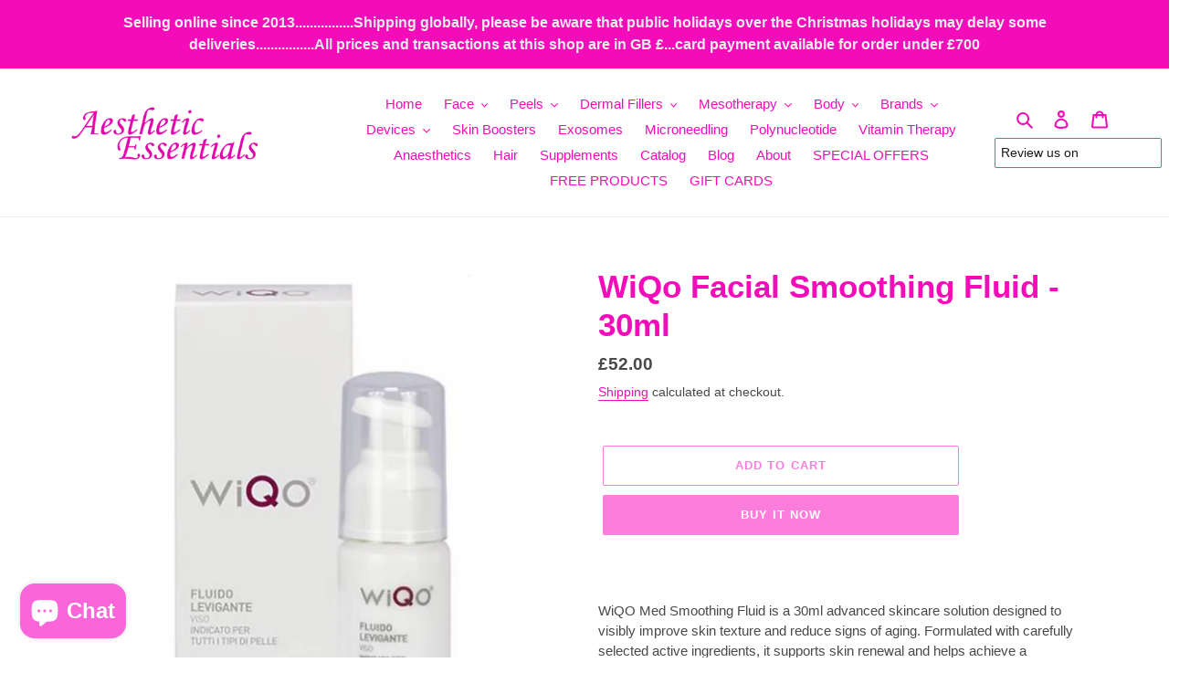

--- FILE ---
content_type: text/html; charset=utf-8
request_url: https://aesthetic-essentials.com/products/wiqo-med-smoothing-fluid-30ml
body_size: 39959
content:
<!doctype html>
<html class="no-js" lang="en">
<head>
  <meta name="google-site-verification" content="8QBNBYXdoadn8y3ZLuCTz1vb477606cFydDI5ty4k_I" />
  <meta name="trustpilot-one-time-domain-verification-id" content="f5b52aed-1351-4e31-9c0d-9aeb709ab14d"/>
  <meta charset="utf-8">
  <meta http-equiv="X-UA-Compatible" content="IE=edge,chrome=1">
  <meta name="viewport" content="width=device-width,initial-scale=1">
  <meta name="theme-color" content="#fd7ddd">

  <link rel="preconnect" href="https://cdn.shopify.com" crossorigin>
  <link rel="preconnect" href="https://fonts.shopify.com" crossorigin>
  <link rel="preconnect" href="https://monorail-edge.shopifysvc.com"><link rel="preload" href="//aesthetic-essentials.com/cdn/shop/t/1/assets/theme.css?v=5639495437875072841615191956" as="style">
  <link rel="preload" as="font" href="" type="font/woff2" crossorigin>
  <link rel="preload" as="font" href="" type="font/woff2" crossorigin>
  <link rel="preload" as="font" href="" type="font/woff2" crossorigin>
  <link rel="preload" href="//aesthetic-essentials.com/cdn/shop/t/1/assets/theme.js?v=136441056019758165691615191503" as="script">
  <link rel="preload" href="//aesthetic-essentials.com/cdn/shop/t/1/assets/lazysizes.js?v=63098554868324070131607690781" as="script"><link rel="canonical" href="https://aesthetic-essentials.com/products/wiqo-med-smoothing-fluid-30ml"><link rel="shortcut icon" href="//aesthetic-essentials.com/cdn/shop/files/aefavicon_32x32.png?v=1613620595" type="image/png"><title>WiQo Facial Smoothing Fluid - 30ml
&ndash; aesthetic-essentials</title><meta name="description" content="WiQO Med Smoothing Fluid is a 30ml advanced skincare solution designed to visibly improve skin texture and reduce signs of aging. Formulated with carefully selected active ingredients, it supports skin renewal and helps achieve a smoother, more youthful complexion. This expert-developed fluid targets common aging conce"><!-- /snippets/social-meta-tags.liquid -->




<meta property="og:site_name" content="aesthetic-essentials">
<meta property="og:url" content="https://aesthetic-essentials.com/products/wiqo-med-smoothing-fluid-30ml">
<meta property="og:title" content="WiQo Facial Smoothing Fluid - 30ml">
<meta property="og:type" content="product">
<meta property="og:description" content="WiQO Med Smoothing Fluid is a 30ml advanced skincare solution designed to visibly improve skin texture and reduce signs of aging. Formulated with carefully selected active ingredients, it supports skin renewal and helps achieve a smoother, more youthful complexion. This expert-developed fluid targets common aging conce">

  <meta property="og:price:amount" content="52.00">
  <meta property="og:price:currency" content="GBP">

<meta property="og:image" content="http://aesthetic-essentials.com/cdn/shop/files/WiQo_Facial_Smoothing_Fluid_-_30ml_1200x1200.png?v=1754073336">
<meta property="og:image:secure_url" content="https://aesthetic-essentials.com/cdn/shop/files/WiQo_Facial_Smoothing_Fluid_-_30ml_1200x1200.png?v=1754073336">


<meta name="twitter:card" content="summary_large_image">
<meta name="twitter:title" content="WiQo Facial Smoothing Fluid - 30ml">
<meta name="twitter:description" content="WiQO Med Smoothing Fluid is a 30ml advanced skincare solution designed to visibly improve skin texture and reduce signs of aging. Formulated with carefully selected active ingredients, it supports skin renewal and helps achieve a smoother, more youthful complexion. This expert-developed fluid targets common aging conce">

  
<style data-shopify>
:root {
    --color-text: #f40cba;
    --color-text-rgb: 244, 12, 186;
    --color-body-text: #4b484a;
    --color-sale-text: #fd7ddd;
    --color-small-button-text-border: #fc86de;
    --color-text-field: #ffffff;
    --color-text-field-text: #f40cba;
    --color-text-field-text-rgb: 244, 12, 186;

    --color-btn-primary: #fd7ddd;
    --color-btn-primary-darker: #fc4bd0;
    --color-btn-primary-text: #ffffff;

    --color-blankstate: rgba(75, 72, 74, 0.35);
    --color-blankstate-border: rgba(75, 72, 74, 0.2);
    --color-blankstate-background: rgba(75, 72, 74, 0.1);

    --color-text-focus:#c40995;
    --color-overlay-text-focus:#fb54d0;
    --color-btn-primary-focus:#fc4bd0;
    --color-btn-social-focus:#d2d2d2;
    --color-small-button-text-border-focus:#fb54d0;
    --predictive-search-focus:#f2f2f2;

    --color-body: #ffffff;
    --color-bg: #ffffff;
    --color-bg-rgb: 255, 255, 255;
    --color-bg-alt: rgba(75, 72, 74, 0.05);
    --color-bg-currency-selector: rgba(75, 72, 74, 0.2);

    --color-overlay-title-text: #fc86de;
    --color-image-overlay: #685858;
    --color-image-overlay-rgb: 104, 88, 88;--opacity-image-overlay: 0.4;--hover-overlay-opacity: 0.8;

    --color-border: #ebebeb;
    --color-border-form: #cccccc;
    --color-border-form-darker: #b3b3b3;

    --svg-select-icon: url(//aesthetic-essentials.com/cdn/shop/t/1/assets/ico-select.svg?v=137739500675595931691608470528);
    --slick-img-url: url(//aesthetic-essentials.com/cdn/shop/t/1/assets/ajax-loader.gif?v=41356863302472015721607690779);

    --font-weight-body--bold: 700;
    --font-weight-body--bolder: 700;

    --font-stack-header: Helvetica, Arial, sans-serif;
    --font-style-header: normal;
    --font-weight-header: 700;

    --font-stack-body: Helvetica, Arial, sans-serif;
    --font-style-body: normal;
    --font-weight-body: 400;

    --font-size-header: 26;

    --font-size-base: 15;

    --font-h1-desktop: 35;
    --font-h1-mobile: 32;
    --font-h2-desktop: 20;
    --font-h2-mobile: 18;
    --font-h3-mobile: 20;
    --font-h4-desktop: 17;
    --font-h4-mobile: 15;
    --font-h5-desktop: 15;
    --font-h5-mobile: 13;
    --font-h6-desktop: 14;
    --font-h6-mobile: 12;

    --font-mega-title-large-desktop: 65;

    --font-rich-text-large: 17;
    --font-rich-text-small: 13;

    
--color-video-bg: #f2f2f2;

    
    --global-color-image-loader-primary: rgba(244, 12, 186, 0.06);
    --global-color-image-loader-secondary: rgba(244, 12, 186, 0.12);
  }
</style>


  <style>*,::after,::before{box-sizing:border-box}body{margin:0}body,html{background-color:var(--color-body)}body,button{font-size:calc(var(--font-size-base) * 1px);font-family:var(--font-stack-body);font-style:var(--font-style-body);font-weight:var(--font-weight-body);color:var(--color-text);line-height:1.5}body,button{-webkit-font-smoothing:antialiased;-webkit-text-size-adjust:100%}.border-bottom{border-bottom:1px solid var(--color-border)}.btn--link{background-color:transparent;border:0;margin:0;color:var(--color-text);text-align:left}.text-right{text-align:right}.icon{display:inline-block;width:20px;height:20px;vertical-align:middle;fill:currentColor}.icon__fallback-text,.visually-hidden{position:absolute!important;overflow:hidden;clip:rect(0 0 0 0);height:1px;width:1px;margin:-1px;padding:0;border:0}svg.icon:not(.icon--full-color) circle,svg.icon:not(.icon--full-color) ellipse,svg.icon:not(.icon--full-color) g,svg.icon:not(.icon--full-color) line,svg.icon:not(.icon--full-color) path,svg.icon:not(.icon--full-color) polygon,svg.icon:not(.icon--full-color) polyline,svg.icon:not(.icon--full-color) rect,symbol.icon:not(.icon--full-color) circle,symbol.icon:not(.icon--full-color) ellipse,symbol.icon:not(.icon--full-color) g,symbol.icon:not(.icon--full-color) line,symbol.icon:not(.icon--full-color) path,symbol.icon:not(.icon--full-color) polygon,symbol.icon:not(.icon--full-color) polyline,symbol.icon:not(.icon--full-color) rect{fill:inherit;stroke:inherit}li{list-style:none}.list--inline{padding:0;margin:0}.list--inline>li{display:inline-block;margin-bottom:0;vertical-align:middle}a{color:var(--color-text);text-decoration:none}.h1,.h2,h1,h2{margin:0 0 17.5px;font-family:var(--font-stack-header);font-style:var(--font-style-header);font-weight:var(--font-weight-header);line-height:1.2;overflow-wrap:break-word;word-wrap:break-word}.h1 a,.h2 a,h1 a,h2 a{color:inherit;text-decoration:none;font-weight:inherit}.h1,h1{font-size:calc(((var(--font-h1-desktop))/ (var(--font-size-base))) * 1em);text-transform:none;letter-spacing:0}@media only screen and (max-width:749px){.h1,h1{font-size:calc(((var(--font-h1-mobile))/ (var(--font-size-base))) * 1em)}}.h2,h2{font-size:calc(((var(--font-h2-desktop))/ (var(--font-size-base))) * 1em);text-transform:uppercase;letter-spacing:.1em}@media only screen and (max-width:749px){.h2,h2{font-size:calc(((var(--font-h2-mobile))/ (var(--font-size-base))) * 1em)}}p{color:var(--color-body-text);margin:0 0 19.44444px}@media only screen and (max-width:749px){p{font-size:calc(((var(--font-size-base) - 1)/ (var(--font-size-base))) * 1em)}}p:last-child{margin-bottom:0}@media only screen and (max-width:749px){.small--hide{display:none!important}}.grid{list-style:none;margin:0;padding:0;margin-left:-30px}.grid::after{content:'';display:table;clear:both}@media only screen and (max-width:749px){.grid{margin-left:-22px}}.grid::after{content:'';display:table;clear:both}.grid--no-gutters{margin-left:0}.grid--no-gutters .grid__item{padding-left:0}.grid--table{display:table;table-layout:fixed;width:100%}.grid--table>.grid__item{float:none;display:table-cell;vertical-align:middle}.grid__item{float:left;padding-left:30px;width:100%}@media only screen and (max-width:749px){.grid__item{padding-left:22px}}.grid__item[class*="--push"]{position:relative}@media only screen and (min-width:750px){.medium-up--one-quarter{width:25%}.medium-up--push-one-third{width:33.33%}.medium-up--one-half{width:50%}.medium-up--push-one-third{left:33.33%;position:relative}}.site-header{position:relative;background-color:var(--color-body)}@media only screen and (max-width:749px){.site-header{border-bottom:1px solid var(--color-border)}}@media only screen and (min-width:750px){.site-header{padding:0 55px}.site-header.logo--center{padding-top:30px}}.site-header__logo{margin:15px 0}.logo-align--center .site-header__logo{text-align:center;margin:0 auto}@media only screen and (max-width:749px){.logo-align--center .site-header__logo{text-align:left;margin:15px 0}}@media only screen and (max-width:749px){.site-header__logo{padding-left:22px;text-align:left}.site-header__logo img{margin:0}}.site-header__logo-link{display:inline-block;word-break:break-word}@media only screen and (min-width:750px){.logo-align--center .site-header__logo-link{margin:0 auto}}.site-header__logo-image{display:block}@media only screen and (min-width:750px){.site-header__logo-image{margin:0 auto}}.site-header__logo-image img{width:100%}.site-header__logo-image--centered img{margin:0 auto}.site-header__logo img{display:block}.site-header__icons{position:relative;white-space:nowrap}@media only screen and (max-width:749px){.site-header__icons{width:auto;padding-right:13px}.site-header__icons .btn--link,.site-header__icons .site-header__cart{font-size:calc(((var(--font-size-base))/ (var(--font-size-base))) * 1em)}}.site-header__icons-wrapper{position:relative;display:-webkit-flex;display:-ms-flexbox;display:flex;width:100%;-ms-flex-align:center;-webkit-align-items:center;-moz-align-items:center;-ms-align-items:center;-o-align-items:center;align-items:center;-webkit-justify-content:flex-end;-ms-justify-content:flex-end;justify-content:flex-end}.site-header__account,.site-header__cart,.site-header__search{position:relative}.site-header__search.site-header__icon{display:none}@media only screen and (min-width:1400px){.site-header__search.site-header__icon{display:block}}.site-header__search-toggle{display:block}@media only screen and (min-width:750px){.site-header__account,.site-header__cart{padding:10px 11px}}.site-header__cart-title,.site-header__search-title{position:absolute!important;overflow:hidden;clip:rect(0 0 0 0);height:1px;width:1px;margin:-1px;padding:0;border:0;display:block;vertical-align:middle}.site-header__cart-title{margin-right:3px}.site-header__cart-count{display:flex;align-items:center;justify-content:center;position:absolute;right:.4rem;top:.2rem;font-weight:700;background-color:var(--color-btn-primary);color:var(--color-btn-primary-text);border-radius:50%;min-width:1em;height:1em}.site-header__cart-count span{font-family:HelveticaNeue,"Helvetica Neue",Helvetica,Arial,sans-serif;font-size:calc(11em / 16);line-height:1}@media only screen and (max-width:749px){.site-header__cart-count{top:calc(7em / 16);right:0;border-radius:50%;min-width:calc(19em / 16);height:calc(19em / 16)}}@media only screen and (max-width:749px){.site-header__cart-count span{padding:.25em calc(6em / 16);font-size:12px}}.site-header__menu{display:none}@media only screen and (max-width:749px){.site-header__icon{display:inline-block;vertical-align:middle;padding:10px 11px;margin:0}}@media only screen and (min-width:750px){.site-header__icon .icon-search{margin-right:3px}}.announcement-bar{z-index:10;position:relative;text-align:center;border-bottom:1px solid transparent;padding:2px}.announcement-bar__link{display:block}.announcement-bar__message{display:block;padding:11px 22px;font-size:calc(((16)/ (var(--font-size-base))) * 1em);font-weight:var(--font-weight-header)}@media only screen and (min-width:750px){.announcement-bar__message{padding-left:55px;padding-right:55px}}.site-nav{position:relative;padding:0;text-align:center;margin:25px 0}.site-nav a{padding:3px 10px}.site-nav__link{display:block;white-space:nowrap}.site-nav--centered .site-nav__link{padding-top:0}.site-nav__link .icon-chevron-down{width:calc(8em / 16);height:calc(8em / 16);margin-left:.5rem}.site-nav__label{border-bottom:1px solid transparent}.site-nav__link--active .site-nav__label{border-bottom-color:var(--color-text)}.site-nav__link--button{border:none;background-color:transparent;padding:3px 10px}.site-header__mobile-nav{z-index:11;position:relative;background-color:var(--color-body)}@media only screen and (max-width:749px){.site-header__mobile-nav{display:-webkit-flex;display:-ms-flexbox;display:flex;width:100%;-ms-flex-align:center;-webkit-align-items:center;-moz-align-items:center;-ms-align-items:center;-o-align-items:center;align-items:center}}.mobile-nav--open .icon-close{display:none}.main-content{opacity:0}.main-content .shopify-section{display:none}.main-content .shopify-section:first-child{display:inherit}.critical-hidden{display:none}</style>

  <script>
    window.performance.mark('debut:theme_stylesheet_loaded.start');

    function onLoadStylesheet() {
      performance.mark('debut:theme_stylesheet_loaded.end');
      performance.measure('debut:theme_stylesheet_loaded', 'debut:theme_stylesheet_loaded.start', 'debut:theme_stylesheet_loaded.end');

      var url = "//aesthetic-essentials.com/cdn/shop/t/1/assets/theme.css?v=5639495437875072841615191956";
      var link = document.querySelector('link[href="' + url + '"]');
      link.loaded = true;
      link.dispatchEvent(new Event('load'));
    }
  </script>
<!-- TrustBox script -->
<script type="text/javascript" src="//widget.trustpilot.com/bootstrap/v5/tp.widget.bootstrap.min.js" async></script>
<!-- End TrustBox script -->
  <link rel="stylesheet" href="//aesthetic-essentials.com/cdn/shop/t/1/assets/theme.css?v=5639495437875072841615191956" type="text/css" media="print" onload="this.media='all';onLoadStylesheet()">

  <style>
    
    
    
    
    
    
  </style>

  <script>
    var theme = {
      breakpoints: {
        medium: 750,
        large: 990,
        widescreen: 1400
      },
      strings: {
        addToCart: "Add to cart",
        soldOut: "Sold out",
        unavailable: "Unavailable",
        regularPrice: "Regular price",
        salePrice: "Sale price",
        sale: "Sale",
        fromLowestPrice: "from [price]",
        vendor: "Vendor",
        showMore: "Show More",
        showLess: "Show Less",
        searchFor: "Search for",
        addressError: "Error looking up that address",
        addressNoResults: "No results for that address",
        addressQueryLimit: "You have exceeded the Google API usage limit. Consider upgrading to a \u003ca href=\"https:\/\/developers.google.com\/maps\/premium\/usage-limits\"\u003ePremium Plan\u003c\/a\u003e.",
        authError: "There was a problem authenticating your Google Maps account.",
        newWindow: "Opens in a new window.",
        external: "Opens external website.",
        newWindowExternal: "Opens external website in a new window.",
        removeLabel: "Remove [product]",
        update: "Update",
        quantity: "Quantity",
        discountedTotal: "Discounted total",
        regularTotal: "Regular total",
        priceColumn: "See Price column for discount details.",
        quantityMinimumMessage: "Quantity must be 1 or more",
        cartError: "There was an error while updating your cart. Please try again.",
        removedItemMessage: "Removed \u003cspan class=\"cart__removed-product-details\"\u003e([quantity]) [link]\u003c\/span\u003e from your cart.",
        unitPrice: "Unit price",
        unitPriceSeparator: "per",
        oneCartCount: "1 item",
        otherCartCount: "[count] items",
        quantityLabel: "Quantity: [count]",
        products: "Products",
        loading: "Loading",
        number_of_results: "[result_number] of [results_count]",
        number_of_results_found: "[results_count] results found",
        one_result_found: "1 result found"
      },
      moneyFormat: "£{{amount}}",
      moneyFormatWithCurrency: "£{{amount}} GBP",
      settings: {
        predictiveSearchEnabled: true,
        predictiveSearchShowPrice: false,
        predictiveSearchShowVendor: false
      },
      stylesheet: "//aesthetic-essentials.com/cdn/shop/t/1/assets/theme.css?v=5639495437875072841615191956"
    }

    document.documentElement.className = document.documentElement.className.replace('no-js', 'js');
  </script><script src="//aesthetic-essentials.com/cdn/shop/t/1/assets/theme.js?v=136441056019758165691615191503" defer="defer"></script>
  <script src="//aesthetic-essentials.com/cdn/shop/t/1/assets/lazysizes.js?v=63098554868324070131607690781" async="async"></script>

  <script type="text/javascript">
    if (window.MSInputMethodContext && document.documentMode) {
      var scripts = document.getElementsByTagName('script')[0];
      var polyfill = document.createElement("script");
      polyfill.defer = true;
      polyfill.src = "//aesthetic-essentials.com/cdn/shop/t/1/assets/ie11CustomProperties.min.js?v=146208399201472936201607690781";

      scripts.parentNode.insertBefore(polyfill, scripts);
    }
  </script>

  <script>window.performance && window.performance.mark && window.performance.mark('shopify.content_for_header.start');</script><meta name="google-site-verification" content="c5YuKbT4cKBN2vrZSf8SxPY6LedIA6yWe_I8J6vTK5s">
<meta id="shopify-digital-wallet" name="shopify-digital-wallet" content="/52125270195/digital_wallets/dialog">
<link rel="alternate" type="application/json+oembed" href="https://aesthetic-essentials.com/products/wiqo-med-smoothing-fluid-30ml.oembed">
<script async="async" src="/checkouts/internal/preloads.js?locale=en-GB"></script>
<script id="shopify-features" type="application/json">{"accessToken":"c830c5cd35b92dc5b07549a864120ad6","betas":["rich-media-storefront-analytics"],"domain":"aesthetic-essentials.com","predictiveSearch":true,"shopId":52125270195,"locale":"en"}</script>
<script>var Shopify = Shopify || {};
Shopify.shop = "tester1111111111.myshopify.com";
Shopify.locale = "en";
Shopify.currency = {"active":"GBP","rate":"1.0"};
Shopify.country = "GB";
Shopify.theme = {"name":"Debut","id":116949024947,"schema_name":"Debut","schema_version":"17.7.0","theme_store_id":796,"role":"main"};
Shopify.theme.handle = "null";
Shopify.theme.style = {"id":null,"handle":null};
Shopify.cdnHost = "aesthetic-essentials.com/cdn";
Shopify.routes = Shopify.routes || {};
Shopify.routes.root = "/";</script>
<script type="module">!function(o){(o.Shopify=o.Shopify||{}).modules=!0}(window);</script>
<script>!function(o){function n(){var o=[];function n(){o.push(Array.prototype.slice.apply(arguments))}return n.q=o,n}var t=o.Shopify=o.Shopify||{};t.loadFeatures=n(),t.autoloadFeatures=n()}(window);</script>
<script id="shop-js-analytics" type="application/json">{"pageType":"product"}</script>
<script defer="defer" async type="module" src="//aesthetic-essentials.com/cdn/shopifycloud/shop-js/modules/v2/client.init-shop-cart-sync_C5BV16lS.en.esm.js"></script>
<script defer="defer" async type="module" src="//aesthetic-essentials.com/cdn/shopifycloud/shop-js/modules/v2/chunk.common_CygWptCX.esm.js"></script>
<script type="module">
  await import("//aesthetic-essentials.com/cdn/shopifycloud/shop-js/modules/v2/client.init-shop-cart-sync_C5BV16lS.en.esm.js");
await import("//aesthetic-essentials.com/cdn/shopifycloud/shop-js/modules/v2/chunk.common_CygWptCX.esm.js");

  window.Shopify.SignInWithShop?.initShopCartSync?.({"fedCMEnabled":true,"windoidEnabled":true});

</script>
<script>(function() {
  var isLoaded = false;
  function asyncLoad() {
    if (isLoaded) return;
    isLoaded = true;
    var urls = ["https:\/\/stocksheep.vercel.app\/scripts\/enableAppScript.js?shop=tester1111111111.myshopify.com","https:\/\/d1o5e9vlirdalo.cloudfront.net\/vfLoader.js?pk=aestheticextralimited\u0026e=prod\u0026shop=tester1111111111.myshopify.com"];
    for (var i = 0; i < urls.length; i++) {
      var s = document.createElement('script');
      s.type = 'text/javascript';
      s.async = true;
      s.src = urls[i];
      var x = document.getElementsByTagName('script')[0];
      x.parentNode.insertBefore(s, x);
    }
  };
  if(window.attachEvent) {
    window.attachEvent('onload', asyncLoad);
  } else {
    window.addEventListener('load', asyncLoad, false);
  }
})();</script>
<script id="__st">var __st={"a":52125270195,"offset":0,"reqid":"a28a21ab-128b-46cc-91a6-75c8eee9becb-1768734689","pageurl":"aesthetic-essentials.com\/products\/wiqo-med-smoothing-fluid-30ml","u":"921621e6eaf5","p":"product","rtyp":"product","rid":6140046934195};</script>
<script>window.ShopifyPaypalV4VisibilityTracking = true;</script>
<script id="captcha-bootstrap">!function(){'use strict';const t='contact',e='account',n='new_comment',o=[[t,t],['blogs',n],['comments',n],[t,'customer']],c=[[e,'customer_login'],[e,'guest_login'],[e,'recover_customer_password'],[e,'create_customer']],r=t=>t.map((([t,e])=>`form[action*='/${t}']:not([data-nocaptcha='true']) input[name='form_type'][value='${e}']`)).join(','),a=t=>()=>t?[...document.querySelectorAll(t)].map((t=>t.form)):[];function s(){const t=[...o],e=r(t);return a(e)}const i='password',u='form_key',d=['recaptcha-v3-token','g-recaptcha-response','h-captcha-response',i],f=()=>{try{return window.sessionStorage}catch{return}},m='__shopify_v',_=t=>t.elements[u];function p(t,e,n=!1){try{const o=window.sessionStorage,c=JSON.parse(o.getItem(e)),{data:r}=function(t){const{data:e,action:n}=t;return t[m]||n?{data:e,action:n}:{data:t,action:n}}(c);for(const[e,n]of Object.entries(r))t.elements[e]&&(t.elements[e].value=n);n&&o.removeItem(e)}catch(o){console.error('form repopulation failed',{error:o})}}const l='form_type',E='cptcha';function T(t){t.dataset[E]=!0}const w=window,h=w.document,L='Shopify',v='ce_forms',y='captcha';let A=!1;((t,e)=>{const n=(g='f06e6c50-85a8-45c8-87d0-21a2b65856fe',I='https://cdn.shopify.com/shopifycloud/storefront-forms-hcaptcha/ce_storefront_forms_captcha_hcaptcha.v1.5.2.iife.js',D={infoText:'Protected by hCaptcha',privacyText:'Privacy',termsText:'Terms'},(t,e,n)=>{const o=w[L][v],c=o.bindForm;if(c)return c(t,g,e,D).then(n);var r;o.q.push([[t,g,e,D],n]),r=I,A||(h.body.append(Object.assign(h.createElement('script'),{id:'captcha-provider',async:!0,src:r})),A=!0)});var g,I,D;w[L]=w[L]||{},w[L][v]=w[L][v]||{},w[L][v].q=[],w[L][y]=w[L][y]||{},w[L][y].protect=function(t,e){n(t,void 0,e),T(t)},Object.freeze(w[L][y]),function(t,e,n,w,h,L){const[v,y,A,g]=function(t,e,n){const i=e?o:[],u=t?c:[],d=[...i,...u],f=r(d),m=r(i),_=r(d.filter((([t,e])=>n.includes(e))));return[a(f),a(m),a(_),s()]}(w,h,L),I=t=>{const e=t.target;return e instanceof HTMLFormElement?e:e&&e.form},D=t=>v().includes(t);t.addEventListener('submit',(t=>{const e=I(t);if(!e)return;const n=D(e)&&!e.dataset.hcaptchaBound&&!e.dataset.recaptchaBound,o=_(e),c=g().includes(e)&&(!o||!o.value);(n||c)&&t.preventDefault(),c&&!n&&(function(t){try{if(!f())return;!function(t){const e=f();if(!e)return;const n=_(t);if(!n)return;const o=n.value;o&&e.removeItem(o)}(t);const e=Array.from(Array(32),(()=>Math.random().toString(36)[2])).join('');!function(t,e){_(t)||t.append(Object.assign(document.createElement('input'),{type:'hidden',name:u})),t.elements[u].value=e}(t,e),function(t,e){const n=f();if(!n)return;const o=[...t.querySelectorAll(`input[type='${i}']`)].map((({name:t})=>t)),c=[...d,...o],r={};for(const[a,s]of new FormData(t).entries())c.includes(a)||(r[a]=s);n.setItem(e,JSON.stringify({[m]:1,action:t.action,data:r}))}(t,e)}catch(e){console.error('failed to persist form',e)}}(e),e.submit())}));const S=(t,e)=>{t&&!t.dataset[E]&&(n(t,e.some((e=>e===t))),T(t))};for(const o of['focusin','change'])t.addEventListener(o,(t=>{const e=I(t);D(e)&&S(e,y())}));const B=e.get('form_key'),M=e.get(l),P=B&&M;t.addEventListener('DOMContentLoaded',(()=>{const t=y();if(P)for(const e of t)e.elements[l].value===M&&p(e,B);[...new Set([...A(),...v().filter((t=>'true'===t.dataset.shopifyCaptcha))])].forEach((e=>S(e,t)))}))}(h,new URLSearchParams(w.location.search),n,t,e,['guest_login'])})(!0,!0)}();</script>
<script integrity="sha256-4kQ18oKyAcykRKYeNunJcIwy7WH5gtpwJnB7kiuLZ1E=" data-source-attribution="shopify.loadfeatures" defer="defer" src="//aesthetic-essentials.com/cdn/shopifycloud/storefront/assets/storefront/load_feature-a0a9edcb.js" crossorigin="anonymous"></script>
<script data-source-attribution="shopify.dynamic_checkout.dynamic.init">var Shopify=Shopify||{};Shopify.PaymentButton=Shopify.PaymentButton||{isStorefrontPortableWallets:!0,init:function(){window.Shopify.PaymentButton.init=function(){};var t=document.createElement("script");t.src="https://aesthetic-essentials.com/cdn/shopifycloud/portable-wallets/latest/portable-wallets.en.js",t.type="module",document.head.appendChild(t)}};
</script>
<script data-source-attribution="shopify.dynamic_checkout.buyer_consent">
  function portableWalletsHideBuyerConsent(e){var t=document.getElementById("shopify-buyer-consent"),n=document.getElementById("shopify-subscription-policy-button");t&&n&&(t.classList.add("hidden"),t.setAttribute("aria-hidden","true"),n.removeEventListener("click",e))}function portableWalletsShowBuyerConsent(e){var t=document.getElementById("shopify-buyer-consent"),n=document.getElementById("shopify-subscription-policy-button");t&&n&&(t.classList.remove("hidden"),t.removeAttribute("aria-hidden"),n.addEventListener("click",e))}window.Shopify?.PaymentButton&&(window.Shopify.PaymentButton.hideBuyerConsent=portableWalletsHideBuyerConsent,window.Shopify.PaymentButton.showBuyerConsent=portableWalletsShowBuyerConsent);
</script>
<script>
  function portableWalletsCleanup(e){e&&e.src&&console.error("Failed to load portable wallets script "+e.src);var t=document.querySelectorAll("shopify-accelerated-checkout .shopify-payment-button__skeleton, shopify-accelerated-checkout-cart .wallet-cart-button__skeleton"),e=document.getElementById("shopify-buyer-consent");for(let e=0;e<t.length;e++)t[e].remove();e&&e.remove()}function portableWalletsNotLoadedAsModule(e){e instanceof ErrorEvent&&"string"==typeof e.message&&e.message.includes("import.meta")&&"string"==typeof e.filename&&e.filename.includes("portable-wallets")&&(window.removeEventListener("error",portableWalletsNotLoadedAsModule),window.Shopify.PaymentButton.failedToLoad=e,"loading"===document.readyState?document.addEventListener("DOMContentLoaded",window.Shopify.PaymentButton.init):window.Shopify.PaymentButton.init())}window.addEventListener("error",portableWalletsNotLoadedAsModule);
</script>

<script type="module" src="https://aesthetic-essentials.com/cdn/shopifycloud/portable-wallets/latest/portable-wallets.en.js" onError="portableWalletsCleanup(this)" crossorigin="anonymous"></script>
<script nomodule>
  document.addEventListener("DOMContentLoaded", portableWalletsCleanup);
</script>

<script id='scb4127' type='text/javascript' async='' src='https://aesthetic-essentials.com/cdn/shopifycloud/privacy-banner/storefront-banner.js'></script><link id="shopify-accelerated-checkout-styles" rel="stylesheet" media="screen" href="https://aesthetic-essentials.com/cdn/shopifycloud/portable-wallets/latest/accelerated-checkout-backwards-compat.css" crossorigin="anonymous">
<style id="shopify-accelerated-checkout-cart">
        #shopify-buyer-consent {
  margin-top: 1em;
  display: inline-block;
  width: 100%;
}

#shopify-buyer-consent.hidden {
  display: none;
}

#shopify-subscription-policy-button {
  background: none;
  border: none;
  padding: 0;
  text-decoration: underline;
  font-size: inherit;
  cursor: pointer;
}

#shopify-subscription-policy-button::before {
  box-shadow: none;
}

      </style>

<script>window.performance && window.performance.mark && window.performance.mark('shopify.content_for_header.end');</script>

<div id="shopify-section-seansons" class="shopify-section"><script>
function snow(){
var styles=".flakes{position:fixed;top:0;left:0;width:100%;text-align:center;z-index:-1;-webkit-transform:translate(0,-20vh);transform:translate(0,-20vh);-webkit-transform:translate3d(0,-20vh,0);transform:translate3d(0,-20vh,0);display:-webkit-box;display:-webkit-flex;display:-ms-flexbox;display:flex;-webkit-box-pack:justify;-webkit-justify-content:space-between;-ms-flex-pack:justify;justify-content:space-between;-webkit-flex-wrap:wrap;-ms-flex-wrap:wrap;flex-wrap:wrap;height:100%;z-index:10000;pointer-events:none}.ie6 .flakes,.ie7 .flakes,.ie8 .flakes,.ie9 .flakes{display:none}.flakes i{display:inline-block;-webkit-transform:translate3d(0,0,0);transform:translate3d(0,0,0);-webkit-backface-visibility:hidden;backface-visibility:hidden;-webkit-perspective:1000;perspective:1000;-webkit-animation:falling;animation:falling;-webkit-animation-iteration-count:infinite;animation-iteration-count:infinite;background-size:contain;background-repeat:no-repeat;backface-visibility:hidden}.flakes i:nth-child(4n+0){-webkit-transform-origin:-5% -5%;-ms-transform-origin:-5% -5%;transform-origin:-5% -5%}.flakes i:nth-child(4n+1){-webkit-transform-origin:15% 0;-ms-transform-origin:15% 0;transform-origin:15% 0}.flakes i:nth-child(4n+2){-webkit-transform-origin:0 -30%;-ms-transform-origin:0 -30%;transform-origin:0 -30%}.flakes i:nth-child(4n+3){-webkit-transform-origin:-100% -100%;-ms-transform-origin:-100% -100%;transform-origin:-100% -100%}.flakes i:first-child{-webkit-transform-origin:60% 40%;-ms-transform-origin:60% 40%;transform-origin:60% 40%}.flakes i:nth-of-type(5n+0){-webkit-animation-delay:0s;animation-delay:0s}.flakes i:nth-of-type(5n+1){-webkit-animation-delay:2s;animation-delay:2s}.flakes i:nth-of-type(5n+2){-webkit-animation-delay:4s;animation-delay:4s}.flakes i:nth-of-type(5n+3){-webkit-animation-delay:6s;animation-delay:6s}.flakes i:nth-of-type(5n+4){-webkit-animation-delay:8s;animation-delay:8s}.flakes i:nth-child(3n+0){-webkit-animation-duration:12s;animation-duration:12s}.flakes i:nth-child(3n+1){-webkit-animation-duration:18s;animation-duration:18s}.flakes i:nth-child(3n+2){-webkit-animation-duration:24s;animation-duration:24s}.flakes i:nth-of-type(6n+0){-webkit-animation-timing-function:ease-in-out;animation-timing-function:ease-in-out}.flakes i:nth-of-type(6n+1){-webkit-animation-timing-function:ease-out;animation-timing-function:ease-out}.flakes i:nth-of-type(6n+2){-webkit-animation-timing-function:ease;animation-timing-function:ease}.flakes i:nth-of-type(6n+3){-webkit-animation-timing-function:ease-in;animation-timing-function:ease-in}.flakes i:nth-of-type(6n+4){-webkit-animation-timing-function:linear;animation-timing-function:linear}.flakes i:nth-of-type(6n+5){-webkit-animation-timing-function:cubic-bezier(.2,.3,.8,.9);animation-timing-function:cubic-bezier(.2,.3,.8,.9)}.flakes i:nth-of-type(7n+0){opacity:.5}.flakes i:nth-of-type(7n+1){opacity:.8}.flakes i:nth-of-type(7n+2){opacity:.3}.flakes i:nth-of-type(7n+4){opacity:.7}.flakes i:nth-of-type(7n+6){opacity:.6}.flakes .snow-1024px,.flakes .snow-1280px,.flakes .snow-1366px,.flakes .snow-1440px,.flakes .snow-1600px,.flakes .snow-1800px,.flakes .snow-1920px{display:none}@media screen and (min-width:1024px){.flakes .snow-1024px{display:inline-block}}@media screen and (min-width:1280px){.flakes .snow-1280px{display:inline-block}}@media screen and (min-width:1366px){.flakes .snow-1366px{display:inline-block}}@media screen and (min-width:1440px){.flakes .snow-1440px{display:inline-block}}@media screen and (min-width:1600px){.flakes .snow-1600px{display:inline-block}}@media screen and (min-width:1800px){.flakes .snow-1800px{display:inline-block}}@media screen and (min-width:1920px){.flakes .snow-1920px{display:inline-block}}@-webkit-keyframes falling{from{-webkit-transform:translate(0,0) rotate(0) scale(.8);transform:translate(0,0) rotate(0) scale(.8)}to{-webkit-transform:translate(0,120vh) rotate(360deg) scale(1.2);transform:translate(0,120vh) rotate(360deg) scale(1.2)}}@keyframes falling{from{-webkit-transform:translate(0,0) rotate(0) scale(.8);transform:translate(0,0) rotate(0) scale(.8)}to{-webkit-transform:translate(0,120vh) rotate(360deg) scale(1.2);transform:translate(0,120vh) rotate(360deg) scale(1.2)}}.snow{display:block;margin:8px auto;-webkit-transform:translate3d(0,0,0);transform:translate3d(0,0,0);-webkit-backface-visibility:hidden;backface-visibility:hidden;-webkit-perspective:1000;perspective:1000;-webkit-animation:snowflake 30s linear 0s infinite alternate;animation:snowflake 30s linear 0s infinite alternate;-webkit-filter:drop-shadow(.1rem .1rem .25rem rgba(0,0,0,.5));filter:drop-shadow(.1rem .1rem .25rem rgba(0,0,0,.5));-webkit-transition:-webkit-filter .5s ease-out 0s;transition:-webkit-filter .5s ease-out 0s;transition:filter .5s ease-out 0s;transition:filter .5s ease-out 0s,-webkit-filter .5s ease-out 0s}.snow:hover{-webkit-filter:drop-shadow(.1rem .1rem .1rem rgba(0,0,0,.75));filter:drop-shadow(.1rem .1rem .1rem rgba(0,0,0,.75))}@keyframes snowflake{from{-webkit-transform:translate(-50%,0) rotate(0) scale(1);transform:translate(-50%,0) rotate(0) scale(1)}x50%{-webkit-transform:translate(0,0) rotate(180deg) scale(1.2);transform:translate(0,0) rotate(180deg) scale(1.2)}to{-webkit-transform:translate(50%,0) rotate(360deg) scale(1);transform:translate(50%,0) rotate(360deg) scale(1)}}.background{background-color:#fdfdfd;background-color:rgba(253,253,253,.4)}.flakes-count{font-size:66px}.flakes i {background-image: url('[data-uri]');}.flakes i:nth-child(4n+0) {width: 60;height: 60px;}.flakes i:nth-child(4n+1) {width: 40px;height: 40px;}.flakes i:nth-child(4n+2) {width: 30px;height: 30px;}.flakes i:nth-child(4n+3) {width: 20px;height: 20px;}";
var css = document.createElement('style');
css.type = 'text/css';

if (css.styleSheet){
css.styleSheet.cssText = styles;
}else{
css.appendChild(document.createTextNode(styles));
}
document.getElementsByTagName("head")[0].appendChild(css);

var myDiv = document.createElement("div");
myDiv.id = 'flakes';
myDiv.className = "flakes";
document.body.appendChild(myDiv);

var mySpan = document.createElement("span");
mySpan.id = 'flakes-count';
mySpan.className = "flakes-count";
document.body.appendChild(mySpan);
setTimeout(function(){ snowCount()}, 300);
}

function snowCount(){
var element = document.getElementById('flakes-count');
let elementStyle = window.getComputedStyle(element);
var fontSize = elementStyle.getPropertyValue('font-size');
var count = fontSize.replace('px', '');
count = parseInt(count);
var ret  = "";
for(var i = 0; i < count; i++)
  {
    if (i < (count / 4)){
		ret +='<i></i>';
	}else if (i >= (count / 4) && i < (count / 2)){
      ret +='<i class="snow-1024px"></i>';
    }else if (i >= (count / 2) && i < (count / 1.5)){
      ret +='<i class="snow-1280px"></i>';
    }else if (i >= (count / 1.5) && i < (count / 1.2)){
      ret +='<i class="snow-1440px"></i>';
    }else if (i >= (count / 1.5) && i < (count / 1.3)){
      ret +='<i class="snow-1800px"></i>';
    }else{
      ret +='<i class="snow-1920px"></i>';
    }  
  }
  var flakes = document.getElementById("flakes");
  flakes.innerHTML = ret
}  var today = new Date();
var inic = new Date("2025-12-10");
  var isInic = (today >= inic);
 
  var fin = new Date("2025-01-03");
  var isFin = (today <= fin);
  var showEfect = true;
  if (showEfect && isInic && isFin){ 
  	setTimeout(function(){ snow()}, 400);
  }
 
 </script>
</div><script src="https://cdn.shopify.com/extensions/7bc9bb47-adfa-4267-963e-cadee5096caf/inbox-1252/assets/inbox-chat-loader.js" type="text/javascript" defer="defer"></script>
<link href="https://monorail-edge.shopifysvc.com" rel="dns-prefetch">
<script>(function(){if ("sendBeacon" in navigator && "performance" in window) {try {var session_token_from_headers = performance.getEntriesByType('navigation')[0].serverTiming.find(x => x.name == '_s').description;} catch {var session_token_from_headers = undefined;}var session_cookie_matches = document.cookie.match(/_shopify_s=([^;]*)/);var session_token_from_cookie = session_cookie_matches && session_cookie_matches.length === 2 ? session_cookie_matches[1] : "";var session_token = session_token_from_headers || session_token_from_cookie || "";function handle_abandonment_event(e) {var entries = performance.getEntries().filter(function(entry) {return /monorail-edge.shopifysvc.com/.test(entry.name);});if (!window.abandonment_tracked && entries.length === 0) {window.abandonment_tracked = true;var currentMs = Date.now();var navigation_start = performance.timing.navigationStart;var payload = {shop_id: 52125270195,url: window.location.href,navigation_start,duration: currentMs - navigation_start,session_token,page_type: "product"};window.navigator.sendBeacon("https://monorail-edge.shopifysvc.com/v1/produce", JSON.stringify({schema_id: "online_store_buyer_site_abandonment/1.1",payload: payload,metadata: {event_created_at_ms: currentMs,event_sent_at_ms: currentMs}}));}}window.addEventListener('pagehide', handle_abandonment_event);}}());</script>
<script id="web-pixels-manager-setup">(function e(e,d,r,n,o){if(void 0===o&&(o={}),!Boolean(null===(a=null===(i=window.Shopify)||void 0===i?void 0:i.analytics)||void 0===a?void 0:a.replayQueue)){var i,a;window.Shopify=window.Shopify||{};var t=window.Shopify;t.analytics=t.analytics||{};var s=t.analytics;s.replayQueue=[],s.publish=function(e,d,r){return s.replayQueue.push([e,d,r]),!0};try{self.performance.mark("wpm:start")}catch(e){}var l=function(){var e={modern:/Edge?\/(1{2}[4-9]|1[2-9]\d|[2-9]\d{2}|\d{4,})\.\d+(\.\d+|)|Firefox\/(1{2}[4-9]|1[2-9]\d|[2-9]\d{2}|\d{4,})\.\d+(\.\d+|)|Chrom(ium|e)\/(9{2}|\d{3,})\.\d+(\.\d+|)|(Maci|X1{2}).+ Version\/(15\.\d+|(1[6-9]|[2-9]\d|\d{3,})\.\d+)([,.]\d+|)( \(\w+\)|)( Mobile\/\w+|) Safari\/|Chrome.+OPR\/(9{2}|\d{3,})\.\d+\.\d+|(CPU[ +]OS|iPhone[ +]OS|CPU[ +]iPhone|CPU IPhone OS|CPU iPad OS)[ +]+(15[._]\d+|(1[6-9]|[2-9]\d|\d{3,})[._]\d+)([._]\d+|)|Android:?[ /-](13[3-9]|1[4-9]\d|[2-9]\d{2}|\d{4,})(\.\d+|)(\.\d+|)|Android.+Firefox\/(13[5-9]|1[4-9]\d|[2-9]\d{2}|\d{4,})\.\d+(\.\d+|)|Android.+Chrom(ium|e)\/(13[3-9]|1[4-9]\d|[2-9]\d{2}|\d{4,})\.\d+(\.\d+|)|SamsungBrowser\/([2-9]\d|\d{3,})\.\d+/,legacy:/Edge?\/(1[6-9]|[2-9]\d|\d{3,})\.\d+(\.\d+|)|Firefox\/(5[4-9]|[6-9]\d|\d{3,})\.\d+(\.\d+|)|Chrom(ium|e)\/(5[1-9]|[6-9]\d|\d{3,})\.\d+(\.\d+|)([\d.]+$|.*Safari\/(?![\d.]+ Edge\/[\d.]+$))|(Maci|X1{2}).+ Version\/(10\.\d+|(1[1-9]|[2-9]\d|\d{3,})\.\d+)([,.]\d+|)( \(\w+\)|)( Mobile\/\w+|) Safari\/|Chrome.+OPR\/(3[89]|[4-9]\d|\d{3,})\.\d+\.\d+|(CPU[ +]OS|iPhone[ +]OS|CPU[ +]iPhone|CPU IPhone OS|CPU iPad OS)[ +]+(10[._]\d+|(1[1-9]|[2-9]\d|\d{3,})[._]\d+)([._]\d+|)|Android:?[ /-](13[3-9]|1[4-9]\d|[2-9]\d{2}|\d{4,})(\.\d+|)(\.\d+|)|Mobile Safari.+OPR\/([89]\d|\d{3,})\.\d+\.\d+|Android.+Firefox\/(13[5-9]|1[4-9]\d|[2-9]\d{2}|\d{4,})\.\d+(\.\d+|)|Android.+Chrom(ium|e)\/(13[3-9]|1[4-9]\d|[2-9]\d{2}|\d{4,})\.\d+(\.\d+|)|Android.+(UC? ?Browser|UCWEB|U3)[ /]?(15\.([5-9]|\d{2,})|(1[6-9]|[2-9]\d|\d{3,})\.\d+)\.\d+|SamsungBrowser\/(5\.\d+|([6-9]|\d{2,})\.\d+)|Android.+MQ{2}Browser\/(14(\.(9|\d{2,})|)|(1[5-9]|[2-9]\d|\d{3,})(\.\d+|))(\.\d+|)|K[Aa][Ii]OS\/(3\.\d+|([4-9]|\d{2,})\.\d+)(\.\d+|)/},d=e.modern,r=e.legacy,n=navigator.userAgent;return n.match(d)?"modern":n.match(r)?"legacy":"unknown"}(),u="modern"===l?"modern":"legacy",c=(null!=n?n:{modern:"",legacy:""})[u],f=function(e){return[e.baseUrl,"/wpm","/b",e.hashVersion,"modern"===e.buildTarget?"m":"l",".js"].join("")}({baseUrl:d,hashVersion:r,buildTarget:u}),m=function(e){var d=e.version,r=e.bundleTarget,n=e.surface,o=e.pageUrl,i=e.monorailEndpoint;return{emit:function(e){var a=e.status,t=e.errorMsg,s=(new Date).getTime(),l=JSON.stringify({metadata:{event_sent_at_ms:s},events:[{schema_id:"web_pixels_manager_load/3.1",payload:{version:d,bundle_target:r,page_url:o,status:a,surface:n,error_msg:t},metadata:{event_created_at_ms:s}}]});if(!i)return console&&console.warn&&console.warn("[Web Pixels Manager] No Monorail endpoint provided, skipping logging."),!1;try{return self.navigator.sendBeacon.bind(self.navigator)(i,l)}catch(e){}var u=new XMLHttpRequest;try{return u.open("POST",i,!0),u.setRequestHeader("Content-Type","text/plain"),u.send(l),!0}catch(e){return console&&console.warn&&console.warn("[Web Pixels Manager] Got an unhandled error while logging to Monorail."),!1}}}}({version:r,bundleTarget:l,surface:e.surface,pageUrl:self.location.href,monorailEndpoint:e.monorailEndpoint});try{o.browserTarget=l,function(e){var d=e.src,r=e.async,n=void 0===r||r,o=e.onload,i=e.onerror,a=e.sri,t=e.scriptDataAttributes,s=void 0===t?{}:t,l=document.createElement("script"),u=document.querySelector("head"),c=document.querySelector("body");if(l.async=n,l.src=d,a&&(l.integrity=a,l.crossOrigin="anonymous"),s)for(var f in s)if(Object.prototype.hasOwnProperty.call(s,f))try{l.dataset[f]=s[f]}catch(e){}if(o&&l.addEventListener("load",o),i&&l.addEventListener("error",i),u)u.appendChild(l);else{if(!c)throw new Error("Did not find a head or body element to append the script");c.appendChild(l)}}({src:f,async:!0,onload:function(){if(!function(){var e,d;return Boolean(null===(d=null===(e=window.Shopify)||void 0===e?void 0:e.analytics)||void 0===d?void 0:d.initialized)}()){var d=window.webPixelsManager.init(e)||void 0;if(d){var r=window.Shopify.analytics;r.replayQueue.forEach((function(e){var r=e[0],n=e[1],o=e[2];d.publishCustomEvent(r,n,o)})),r.replayQueue=[],r.publish=d.publishCustomEvent,r.visitor=d.visitor,r.initialized=!0}}},onerror:function(){return m.emit({status:"failed",errorMsg:"".concat(f," has failed to load")})},sri:function(e){var d=/^sha384-[A-Za-z0-9+/=]+$/;return"string"==typeof e&&d.test(e)}(c)?c:"",scriptDataAttributes:o}),m.emit({status:"loading"})}catch(e){m.emit({status:"failed",errorMsg:(null==e?void 0:e.message)||"Unknown error"})}}})({shopId: 52125270195,storefrontBaseUrl: "https://aesthetic-essentials.com",extensionsBaseUrl: "https://extensions.shopifycdn.com/cdn/shopifycloud/web-pixels-manager",monorailEndpoint: "https://monorail-edge.shopifysvc.com/unstable/produce_batch",surface: "storefront-renderer",enabledBetaFlags: ["2dca8a86"],webPixelsConfigList: [{"id":"1822261466","configuration":"{\"webPixelName\":\"Judge.me\"}","eventPayloadVersion":"v1","runtimeContext":"STRICT","scriptVersion":"34ad157958823915625854214640f0bf","type":"APP","apiClientId":683015,"privacyPurposes":["ANALYTICS"],"dataSharingAdjustments":{"protectedCustomerApprovalScopes":["read_customer_email","read_customer_name","read_customer_personal_data","read_customer_phone"]}},{"id":"1808105690","configuration":"{\"accountID\":\"tester1111111111.myshopify.com\"}","eventPayloadVersion":"v1","runtimeContext":"STRICT","scriptVersion":"795954ee49251f9abea8d261699c1fff","type":"APP","apiClientId":157087,"privacyPurposes":["ANALYTICS","MARKETING","SALE_OF_DATA"],"dataSharingAdjustments":{"protectedCustomerApprovalScopes":["read_customer_address","read_customer_email","read_customer_name","read_customer_personal_data","read_customer_phone"]}},{"id":"1218085082","configuration":"{\"config\":\"{\\\"google_tag_ids\\\":[\\\"AW-17423466862\\\",\\\"GT-PL3KRGCN\\\"],\\\"target_country\\\":\\\"GB\\\",\\\"gtag_events\\\":[{\\\"type\\\":\\\"begin_checkout\\\",\\\"action_label\\\":\\\"AW-17423466862\\\/XlZvCJHfmf0aEO6ClPRA\\\"},{\\\"type\\\":\\\"search\\\",\\\"action_label\\\":\\\"AW-17423466862\\\/RlDXCLePqf0aEO6ClPRA\\\"},{\\\"type\\\":\\\"view_item\\\",\\\"action_label\\\":[\\\"AW-17423466862\\\/Hb1oCLSPqf0aEO6ClPRA\\\",\\\"MC-9ZHVD4QQRC\\\"]},{\\\"type\\\":\\\"purchase\\\",\\\"action_label\\\":[\\\"AW-17423466862\\\/_yU2CI7fmf0aEO6ClPRA\\\",\\\"MC-9ZHVD4QQRC\\\"]},{\\\"type\\\":\\\"page_view\\\",\\\"action_label\\\":[\\\"AW-17423466862\\\/WOyMCLGPqf0aEO6ClPRA\\\",\\\"MC-9ZHVD4QQRC\\\"]},{\\\"type\\\":\\\"add_payment_info\\\",\\\"action_label\\\":\\\"AW-17423466862\\\/KIxsCLqPqf0aEO6ClPRA\\\"},{\\\"type\\\":\\\"add_to_cart\\\",\\\"action_label\\\":\\\"AW-17423466862\\\/7HLQCJTfmf0aEO6ClPRA\\\"}],\\\"enable_monitoring_mode\\\":false}\"}","eventPayloadVersion":"v1","runtimeContext":"OPEN","scriptVersion":"b2a88bafab3e21179ed38636efcd8a93","type":"APP","apiClientId":1780363,"privacyPurposes":[],"dataSharingAdjustments":{"protectedCustomerApprovalScopes":["read_customer_address","read_customer_email","read_customer_name","read_customer_personal_data","read_customer_phone"]}},{"id":"713588954","configuration":"{\"store\":\"tester1111111111.myshopify.com\"}","eventPayloadVersion":"v1","runtimeContext":"STRICT","scriptVersion":"8450b52b59e80bfb2255f1e069ee1acd","type":"APP","apiClientId":740217,"privacyPurposes":["ANALYTICS","MARKETING","SALE_OF_DATA"],"dataSharingAdjustments":{"protectedCustomerApprovalScopes":["read_customer_address","read_customer_email","read_customer_name","read_customer_personal_data","read_customer_phone"]}},{"id":"713326810","configuration":"{\"accountID\":\"facebook-web-pixel-live\",\"omegaFacebookData\":\"{\\\"listPixel\\\":[]}\"}","eventPayloadVersion":"v1","runtimeContext":"STRICT","scriptVersion":"12ee65292fb34f1f8a6970098903aa35","type":"APP","apiClientId":3325251,"privacyPurposes":["ANALYTICS","MARKETING","SALE_OF_DATA"],"dataSharingAdjustments":{"protectedCustomerApprovalScopes":["read_customer_address","read_customer_email","read_customer_name","read_customer_personal_data","read_customer_phone"]}},{"id":"418054362","configuration":"{\"pixelCode\":\"CP938B3C77UAD0EA7AQG\"}","eventPayloadVersion":"v1","runtimeContext":"STRICT","scriptVersion":"22e92c2ad45662f435e4801458fb78cc","type":"APP","apiClientId":4383523,"privacyPurposes":["ANALYTICS","MARKETING","SALE_OF_DATA"],"dataSharingAdjustments":{"protectedCustomerApprovalScopes":["read_customer_address","read_customer_email","read_customer_name","read_customer_personal_data","read_customer_phone"]}},{"id":"200966362","configuration":"{\"pixel_id\":\"1029473790802671\",\"pixel_type\":\"facebook_pixel\",\"metaapp_system_user_token\":\"-\"}","eventPayloadVersion":"v1","runtimeContext":"OPEN","scriptVersion":"ca16bc87fe92b6042fbaa3acc2fbdaa6","type":"APP","apiClientId":2329312,"privacyPurposes":["ANALYTICS","MARKETING","SALE_OF_DATA"],"dataSharingAdjustments":{"protectedCustomerApprovalScopes":["read_customer_address","read_customer_email","read_customer_name","read_customer_personal_data","read_customer_phone"]}},{"id":"79397082","configuration":"{\"tagID\":\"2612489592101\"}","eventPayloadVersion":"v1","runtimeContext":"STRICT","scriptVersion":"18031546ee651571ed29edbe71a3550b","type":"APP","apiClientId":3009811,"privacyPurposes":["ANALYTICS","MARKETING","SALE_OF_DATA"],"dataSharingAdjustments":{"protectedCustomerApprovalScopes":["read_customer_address","read_customer_email","read_customer_name","read_customer_personal_data","read_customer_phone"]}},{"id":"82706650","eventPayloadVersion":"v1","runtimeContext":"LAX","scriptVersion":"1","type":"CUSTOM","privacyPurposes":["ANALYTICS"],"name":"Google Analytics tag (migrated)"},{"id":"shopify-app-pixel","configuration":"{}","eventPayloadVersion":"v1","runtimeContext":"STRICT","scriptVersion":"0450","apiClientId":"shopify-pixel","type":"APP","privacyPurposes":["ANALYTICS","MARKETING"]},{"id":"shopify-custom-pixel","eventPayloadVersion":"v1","runtimeContext":"LAX","scriptVersion":"0450","apiClientId":"shopify-pixel","type":"CUSTOM","privacyPurposes":["ANALYTICS","MARKETING"]}],isMerchantRequest: false,initData: {"shop":{"name":"aesthetic-essentials","paymentSettings":{"currencyCode":"GBP"},"myshopifyDomain":"tester1111111111.myshopify.com","countryCode":"HK","storefrontUrl":"https:\/\/aesthetic-essentials.com"},"customer":null,"cart":null,"checkout":null,"productVariants":[{"price":{"amount":52.0,"currencyCode":"GBP"},"product":{"title":"WiQo Facial Smoothing Fluid - 30ml","vendor":"Tester1111111111","id":"6140046934195","untranslatedTitle":"WiQo Facial Smoothing Fluid - 30ml","url":"\/products\/wiqo-med-smoothing-fluid-30ml","type":""},"id":"37799490027699","image":{"src":"\/\/aesthetic-essentials.com\/cdn\/shop\/files\/WiQo_Facial_Smoothing_Fluid_-_30ml.png?v=1754073336"},"sku":null,"title":"Default Title","untranslatedTitle":"Default Title"}],"purchasingCompany":null},},"https://aesthetic-essentials.com/cdn","fcfee988w5aeb613cpc8e4bc33m6693e112",{"modern":"","legacy":""},{"shopId":"52125270195","storefrontBaseUrl":"https:\/\/aesthetic-essentials.com","extensionBaseUrl":"https:\/\/extensions.shopifycdn.com\/cdn\/shopifycloud\/web-pixels-manager","surface":"storefront-renderer","enabledBetaFlags":"[\"2dca8a86\"]","isMerchantRequest":"false","hashVersion":"fcfee988w5aeb613cpc8e4bc33m6693e112","publish":"custom","events":"[[\"page_viewed\",{}],[\"product_viewed\",{\"productVariant\":{\"price\":{\"amount\":52.0,\"currencyCode\":\"GBP\"},\"product\":{\"title\":\"WiQo Facial Smoothing Fluid - 30ml\",\"vendor\":\"Tester1111111111\",\"id\":\"6140046934195\",\"untranslatedTitle\":\"WiQo Facial Smoothing Fluid - 30ml\",\"url\":\"\/products\/wiqo-med-smoothing-fluid-30ml\",\"type\":\"\"},\"id\":\"37799490027699\",\"image\":{\"src\":\"\/\/aesthetic-essentials.com\/cdn\/shop\/files\/WiQo_Facial_Smoothing_Fluid_-_30ml.png?v=1754073336\"},\"sku\":null,\"title\":\"Default Title\",\"untranslatedTitle\":\"Default Title\"}}]]"});</script><script>
  window.ShopifyAnalytics = window.ShopifyAnalytics || {};
  window.ShopifyAnalytics.meta = window.ShopifyAnalytics.meta || {};
  window.ShopifyAnalytics.meta.currency = 'GBP';
  var meta = {"product":{"id":6140046934195,"gid":"gid:\/\/shopify\/Product\/6140046934195","vendor":"Tester1111111111","type":"","handle":"wiqo-med-smoothing-fluid-30ml","variants":[{"id":37799490027699,"price":5200,"name":"WiQo Facial Smoothing Fluid - 30ml","public_title":null,"sku":null}],"remote":false},"page":{"pageType":"product","resourceType":"product","resourceId":6140046934195,"requestId":"a28a21ab-128b-46cc-91a6-75c8eee9becb-1768734689"}};
  for (var attr in meta) {
    window.ShopifyAnalytics.meta[attr] = meta[attr];
  }
</script>
<script class="analytics">
  (function () {
    var customDocumentWrite = function(content) {
      var jquery = null;

      if (window.jQuery) {
        jquery = window.jQuery;
      } else if (window.Checkout && window.Checkout.$) {
        jquery = window.Checkout.$;
      }

      if (jquery) {
        jquery('body').append(content);
      }
    };

    var hasLoggedConversion = function(token) {
      if (token) {
        return document.cookie.indexOf('loggedConversion=' + token) !== -1;
      }
      return false;
    }

    var setCookieIfConversion = function(token) {
      if (token) {
        var twoMonthsFromNow = new Date(Date.now());
        twoMonthsFromNow.setMonth(twoMonthsFromNow.getMonth() + 2);

        document.cookie = 'loggedConversion=' + token + '; expires=' + twoMonthsFromNow;
      }
    }

    var trekkie = window.ShopifyAnalytics.lib = window.trekkie = window.trekkie || [];
    if (trekkie.integrations) {
      return;
    }
    trekkie.methods = [
      'identify',
      'page',
      'ready',
      'track',
      'trackForm',
      'trackLink'
    ];
    trekkie.factory = function(method) {
      return function() {
        var args = Array.prototype.slice.call(arguments);
        args.unshift(method);
        trekkie.push(args);
        return trekkie;
      };
    };
    for (var i = 0; i < trekkie.methods.length; i++) {
      var key = trekkie.methods[i];
      trekkie[key] = trekkie.factory(key);
    }
    trekkie.load = function(config) {
      trekkie.config = config || {};
      trekkie.config.initialDocumentCookie = document.cookie;
      var first = document.getElementsByTagName('script')[0];
      var script = document.createElement('script');
      script.type = 'text/javascript';
      script.onerror = function(e) {
        var scriptFallback = document.createElement('script');
        scriptFallback.type = 'text/javascript';
        scriptFallback.onerror = function(error) {
                var Monorail = {
      produce: function produce(monorailDomain, schemaId, payload) {
        var currentMs = new Date().getTime();
        var event = {
          schema_id: schemaId,
          payload: payload,
          metadata: {
            event_created_at_ms: currentMs,
            event_sent_at_ms: currentMs
          }
        };
        return Monorail.sendRequest("https://" + monorailDomain + "/v1/produce", JSON.stringify(event));
      },
      sendRequest: function sendRequest(endpointUrl, payload) {
        // Try the sendBeacon API
        if (window && window.navigator && typeof window.navigator.sendBeacon === 'function' && typeof window.Blob === 'function' && !Monorail.isIos12()) {
          var blobData = new window.Blob([payload], {
            type: 'text/plain'
          });

          if (window.navigator.sendBeacon(endpointUrl, blobData)) {
            return true;
          } // sendBeacon was not successful

        } // XHR beacon

        var xhr = new XMLHttpRequest();

        try {
          xhr.open('POST', endpointUrl);
          xhr.setRequestHeader('Content-Type', 'text/plain');
          xhr.send(payload);
        } catch (e) {
          console.log(e);
        }

        return false;
      },
      isIos12: function isIos12() {
        return window.navigator.userAgent.lastIndexOf('iPhone; CPU iPhone OS 12_') !== -1 || window.navigator.userAgent.lastIndexOf('iPad; CPU OS 12_') !== -1;
      }
    };
    Monorail.produce('monorail-edge.shopifysvc.com',
      'trekkie_storefront_load_errors/1.1',
      {shop_id: 52125270195,
      theme_id: 116949024947,
      app_name: "storefront",
      context_url: window.location.href,
      source_url: "//aesthetic-essentials.com/cdn/s/trekkie.storefront.cd680fe47e6c39ca5d5df5f0a32d569bc48c0f27.min.js"});

        };
        scriptFallback.async = true;
        scriptFallback.src = '//aesthetic-essentials.com/cdn/s/trekkie.storefront.cd680fe47e6c39ca5d5df5f0a32d569bc48c0f27.min.js';
        first.parentNode.insertBefore(scriptFallback, first);
      };
      script.async = true;
      script.src = '//aesthetic-essentials.com/cdn/s/trekkie.storefront.cd680fe47e6c39ca5d5df5f0a32d569bc48c0f27.min.js';
      first.parentNode.insertBefore(script, first);
    };
    trekkie.load(
      {"Trekkie":{"appName":"storefront","development":false,"defaultAttributes":{"shopId":52125270195,"isMerchantRequest":null,"themeId":116949024947,"themeCityHash":"16668521018753525804","contentLanguage":"en","currency":"GBP","eventMetadataId":"366a96c8-3bdd-4412-abd1-56572aa9dcd7"},"isServerSideCookieWritingEnabled":true,"monorailRegion":"shop_domain","enabledBetaFlags":["65f19447"]},"Session Attribution":{},"S2S":{"facebookCapiEnabled":true,"source":"trekkie-storefront-renderer","apiClientId":580111}}
    );

    var loaded = false;
    trekkie.ready(function() {
      if (loaded) return;
      loaded = true;

      window.ShopifyAnalytics.lib = window.trekkie;

      var originalDocumentWrite = document.write;
      document.write = customDocumentWrite;
      try { window.ShopifyAnalytics.merchantGoogleAnalytics.call(this); } catch(error) {};
      document.write = originalDocumentWrite;

      window.ShopifyAnalytics.lib.page(null,{"pageType":"product","resourceType":"product","resourceId":6140046934195,"requestId":"a28a21ab-128b-46cc-91a6-75c8eee9becb-1768734689","shopifyEmitted":true});

      var match = window.location.pathname.match(/checkouts\/(.+)\/(thank_you|post_purchase)/)
      var token = match? match[1]: undefined;
      if (!hasLoggedConversion(token)) {
        setCookieIfConversion(token);
        window.ShopifyAnalytics.lib.track("Viewed Product",{"currency":"GBP","variantId":37799490027699,"productId":6140046934195,"productGid":"gid:\/\/shopify\/Product\/6140046934195","name":"WiQo Facial Smoothing Fluid - 30ml","price":"52.00","sku":null,"brand":"Tester1111111111","variant":null,"category":"","nonInteraction":true,"remote":false},undefined,undefined,{"shopifyEmitted":true});
      window.ShopifyAnalytics.lib.track("monorail:\/\/trekkie_storefront_viewed_product\/1.1",{"currency":"GBP","variantId":37799490027699,"productId":6140046934195,"productGid":"gid:\/\/shopify\/Product\/6140046934195","name":"WiQo Facial Smoothing Fluid - 30ml","price":"52.00","sku":null,"brand":"Tester1111111111","variant":null,"category":"","nonInteraction":true,"remote":false,"referer":"https:\/\/aesthetic-essentials.com\/products\/wiqo-med-smoothing-fluid-30ml"});
      }
    });


        var eventsListenerScript = document.createElement('script');
        eventsListenerScript.async = true;
        eventsListenerScript.src = "//aesthetic-essentials.com/cdn/shopifycloud/storefront/assets/shop_events_listener-3da45d37.js";
        document.getElementsByTagName('head')[0].appendChild(eventsListenerScript);

})();</script>
  <script>
  if (!window.ga || (window.ga && typeof window.ga !== 'function')) {
    window.ga = function ga() {
      (window.ga.q = window.ga.q || []).push(arguments);
      if (window.Shopify && window.Shopify.analytics && typeof window.Shopify.analytics.publish === 'function') {
        window.Shopify.analytics.publish("ga_stub_called", {}, {sendTo: "google_osp_migration"});
      }
      console.error("Shopify's Google Analytics stub called with:", Array.from(arguments), "\nSee https://help.shopify.com/manual/promoting-marketing/pixels/pixel-migration#google for more information.");
    };
    if (window.Shopify && window.Shopify.analytics && typeof window.Shopify.analytics.publish === 'function') {
      window.Shopify.analytics.publish("ga_stub_initialized", {}, {sendTo: "google_osp_migration"});
    }
  }
</script>
<script
  defer
  src="https://aesthetic-essentials.com/cdn/shopifycloud/perf-kit/shopify-perf-kit-3.0.4.min.js"
  data-application="storefront-renderer"
  data-shop-id="52125270195"
  data-render-region="gcp-us-central1"
  data-page-type="product"
  data-theme-instance-id="116949024947"
  data-theme-name="Debut"
  data-theme-version="17.7.0"
  data-monorail-region="shop_domain"
  data-resource-timing-sampling-rate="10"
  data-shs="true"
  data-shs-beacon="true"
  data-shs-export-with-fetch="true"
  data-shs-logs-sample-rate="1"
  data-shs-beacon-endpoint="https://aesthetic-essentials.com/api/collect"
></script>
</head>

<body class="template-product">

  
  <div id="fb-root"></div>
<script async defer crossorigin="anonymous" src="https://connect.facebook.net/en_US/sdk.js#xfbml=1&version=v10.0" nonce="PIznUGrZ"></script>
  <a class="in-page-link visually-hidden skip-link" href="#MainContent">Skip to content</a><style data-shopify>

  .cart-popup {
    box-shadow: 1px 1px 10px 2px rgba(235, 235, 235, 0.5);
  }</style><div class="cart-popup-wrapper cart-popup-wrapper--hidden critical-hidden" role="dialog" aria-modal="true" aria-labelledby="CartPopupHeading" data-cart-popup-wrapper>
  <div class="cart-popup" data-cart-popup tabindex="-1">
    <div class="cart-popup__header">
      <h2 id="CartPopupHeading" class="cart-popup__heading">Just added to your cart</h2>
      <button class="cart-popup__close" aria-label="Close" data-cart-popup-close><svg aria-hidden="true" focusable="false" role="presentation" class="icon icon-close" viewBox="0 0 40 40"><path d="M23.868 20.015L39.117 4.78c1.11-1.108 1.11-2.77 0-3.877-1.109-1.108-2.773-1.108-3.882 0L19.986 16.137 4.737.904C3.628-.204 1.965-.204.856.904c-1.11 1.108-1.11 2.77 0 3.877l15.249 15.234L.855 35.248c-1.108 1.108-1.108 2.77 0 3.877.555.554 1.248.831 1.942.831s1.386-.277 1.94-.83l15.25-15.234 15.248 15.233c.555.554 1.248.831 1.941.831s1.387-.277 1.941-.83c1.11-1.109 1.11-2.77 0-3.878L23.868 20.015z" class="layer"/></svg></button>
    </div>
    <div class="cart-popup-item">
      <div class="cart-popup-item__image-wrapper hide" data-cart-popup-image-wrapper data-image-loading-animation></div>
      <div class="cart-popup-item__description">
        <div>
          <h3 class="cart-popup-item__title" data-cart-popup-title></h3>
          <ul class="product-details" aria-label="Product details" data-cart-popup-product-details></ul>
        </div>
        <div class="cart-popup-item__quantity">
          <span class="visually-hidden" data-cart-popup-quantity-label></span>
          <span aria-hidden="true">Qty:</span>
          <span aria-hidden="true" data-cart-popup-quantity></span>
        </div>
      </div>
    </div>

    <a href="/cart" class="cart-popup__cta-link btn btn--secondary-accent">
      View cart (<span data-cart-popup-cart-quantity></span>)
    </a>

    <div class="cart-popup__dismiss">
      <button class="cart-popup__dismiss-button text-link text-link--accent" data-cart-popup-dismiss>
        Continue shopping
      </button>
    </div>
  </div>
</div>

<div id="shopify-section-header" class="shopify-section">
  <style>
    
      .site-header__logo-image {
        max-width: 250px;
      }
    

    
      .site-header__logo-image {
        margin: 0;
      }
    
  </style>


<div id="SearchDrawer" class="search-bar drawer drawer--top critical-hidden" role="dialog" aria-modal="true" aria-label="Search" data-predictive-search-drawer>
  <div class="search-bar__interior">
    <div class="search-form__container" data-search-form-container>
      <form class="search-form search-bar__form" action="/search" method="get" role="search">
        <div class="search-form__input-wrapper">
          <input
            type="text"
            name="q"
            placeholder="Search"
            role="combobox"
            aria-autocomplete="list"
            aria-owns="predictive-search-results"
            aria-expanded="false"
            aria-label="Search"
            aria-haspopup="listbox"
            class="search-form__input search-bar__input"
            data-predictive-search-drawer-input
          />
          <input type="hidden" name="options[prefix]" value="last" aria-hidden="true" />
          <div class="predictive-search-wrapper predictive-search-wrapper--drawer" data-predictive-search-mount="drawer"></div>
        </div>

        <button class="search-bar__submit search-form__submit"
          type="submit"
          data-search-form-submit>
          <svg aria-hidden="true" focusable="false" role="presentation" class="icon icon-search" viewBox="0 0 37 40"><path d="M35.6 36l-9.8-9.8c4.1-5.4 3.6-13.2-1.3-18.1-5.4-5.4-14.2-5.4-19.7 0-5.4 5.4-5.4 14.2 0 19.7 2.6 2.6 6.1 4.1 9.8 4.1 3 0 5.9-1 8.3-2.8l9.8 9.8c.4.4.9.6 1.4.6s1-.2 1.4-.6c.9-.9.9-2.1.1-2.9zm-20.9-8.2c-2.6 0-5.1-1-7-2.9-3.9-3.9-3.9-10.1 0-14C9.6 9 12.2 8 14.7 8s5.1 1 7 2.9c3.9 3.9 3.9 10.1 0 14-1.9 1.9-4.4 2.9-7 2.9z"/></svg>
          <span class="icon__fallback-text">Submit</span>
        </button>
      </form>

      <div class="search-bar__actions">
        <button type="button" class="btn--link search-bar__close js-drawer-close">
          <svg aria-hidden="true" focusable="false" role="presentation" class="icon icon-close" viewBox="0 0 40 40"><path d="M23.868 20.015L39.117 4.78c1.11-1.108 1.11-2.77 0-3.877-1.109-1.108-2.773-1.108-3.882 0L19.986 16.137 4.737.904C3.628-.204 1.965-.204.856.904c-1.11 1.108-1.11 2.77 0 3.877l15.249 15.234L.855 35.248c-1.108 1.108-1.108 2.77 0 3.877.555.554 1.248.831 1.942.831s1.386-.277 1.94-.83l15.25-15.234 15.248 15.233c.555.554 1.248.831 1.941.831s1.387-.277 1.941-.83c1.11-1.109 1.11-2.77 0-3.878L23.868 20.015z" class="layer"/></svg>
          <span class="icon__fallback-text">Close search</span>
        </button>
      </div>
    </div>
  </div>
</div>


<div data-section-id="header" data-section-type="header-section" data-header-section>
  
    
      <style>
        .announcement-bar {
          background-color: #f40cba;
        }

        .announcement-bar__link:hover {
          

          
            
            background-color: #f63bc7;
          
        }

        .announcement-bar__message {
          color: #ebebeb;
        }
      </style>

      <div class="announcement-bar" role="region" aria-label="Announcement"><p class="announcement-bar__message">Selling online since 2013................Shipping globally, please be aware that public holidays over the Christmas holidays may delay some deliveries................All prices and transactions at this shop are in GB £...card payment available for order under £700</p></div>

    
  
  <header class="site-header border-bottom logo--left" role="banner">
    <div class="grid grid--no-gutters grid--table site-header__mobile-nav">
      

      <div class="grid__item medium-up--one-third logo-align--left">
        
        
          <div class="h2 site-header__logo">
        
          
<a href="/" class="site-header__logo-image" data-image-loading-animation>
              
              <img class="lazyload js"
                   src="//aesthetic-essentials.com/cdn/shop/files/AElogo2_8fae7d44-0311-48d5-97ae-3d69492f8f18_300x300.png?v=1613620206"
                   data-src="//aesthetic-essentials.com/cdn/shop/files/AElogo2_8fae7d44-0311-48d5-97ae-3d69492f8f18_{width}x.png?v=1613620206"
                   data-widths="[180, 360, 540, 720, 900, 1080, 1296, 1512, 1728, 2048]"
                   data-aspectratio="2.1457085828343314"
                   data-sizes="auto"
                   alt="aesthetic-essentials"
                   style="max-width: 250px">
              <noscript>
                
                <img src="//aesthetic-essentials.com/cdn/shop/files/AElogo2_8fae7d44-0311-48d5-97ae-3d69492f8f18_250x.png?v=1613620206"
                     srcset="//aesthetic-essentials.com/cdn/shop/files/AElogo2_8fae7d44-0311-48d5-97ae-3d69492f8f18_250x.png?v=1613620206 1x, //aesthetic-essentials.com/cdn/shop/files/AElogo2_8fae7d44-0311-48d5-97ae-3d69492f8f18_250x@2x.png?v=1613620206 2x"
                     alt="aesthetic-essentials"
                     style="max-width: 250px;">
              </noscript>
            </a>
          
        
          </div>
        
      </div>

      
        <nav class="grid__item medium-up--two-thirds small--hide" id="AccessibleNav" role="navigation">
          
<ul class="site-nav list--inline" id="SiteNav">
  



    
      <li >
        <a href="/"
          class="site-nav__link site-nav__link--main"
          
        >
          <span class="site-nav__label">Home</span>
        </a>
      </li>
    
  



    
      <li class="site-nav--has-dropdown" data-has-dropdowns>
        <button class="site-nav__link site-nav__link--main site-nav__link--button" type="button" aria-expanded="false" aria-controls="SiteNavLabel-face">
          <span class="site-nav__label">Face</span><svg aria-hidden="true" focusable="false" role="presentation" class="icon icon-chevron-down" viewBox="0 0 9 9"><path d="M8.542 2.558a.625.625 0 0 1 0 .884l-3.6 3.6a.626.626 0 0 1-.884 0l-3.6-3.6a.625.625 0 1 1 .884-.884L4.5 5.716l3.158-3.158a.625.625 0 0 1 .884 0z" fill="#fff"/></svg>
        </button>

        <div class="site-nav__dropdown critical-hidden" id="SiteNavLabel-face">
          
            <ul>
              
                <li>
                  <a href="/collections/face"
                  class="site-nav__link site-nav__child-link"
                  
                >
                    <span class="site-nav__label">All Face Products</span>
                  </a>
                </li>
              
                <li>
                  <a href="/collections/cleansing-toners"
                  class="site-nav__link site-nav__child-link"
                  
                >
                    <span class="site-nav__label">Cleansing &amp; Toners</span>
                  </a>
                </li>
              
                <li>
                  <a href="/collections/daily-care"
                  class="site-nav__link site-nav__child-link"
                  
                >
                    <span class="site-nav__label">Daily Care</span>
                  </a>
                </li>
              
                <li>
                  <a href="/collections/essence-special-care"
                  class="site-nav__link site-nav__child-link"
                  
                >
                    <span class="site-nav__label">Essence &amp; Special Care</span>
                  </a>
                </li>
              
                <li>
                  <a href="/collections/eyes-lips-neck-care"
                  class="site-nav__link site-nav__child-link"
                  
                >
                    <span class="site-nav__label">Eyes, Lips &amp; Neck Care</span>
                  </a>
                </li>
              
                <li>
                  <a href="/collections/make-up"
                  class="site-nav__link site-nav__child-link"
                  
                >
                    <span class="site-nav__label">Make-Up</span>
                  </a>
                </li>
              
                <li>
                  <a href="/collections/mask-treatments"
                  class="site-nav__link site-nav__child-link"
                  
                >
                    <span class="site-nav__label">Mask Treatments</span>
                  </a>
                </li>
              
                <li>
                  <a href="/collections/pre-post-peeling-care"
                  class="site-nav__link site-nav__child-link site-nav__link--last"
                  
                >
                    <span class="site-nav__label">Pre &amp; Post Peeling Care</span>
                  </a>
                </li>
              
            </ul>
          
        </div>
      </li>
    
  



    
      <li class="site-nav--has-dropdown" data-has-dropdowns>
        <button class="site-nav__link site-nav__link--main site-nav__link--button" type="button" aria-expanded="false" aria-controls="SiteNavLabel-peels">
          <span class="site-nav__label">Peels</span><svg aria-hidden="true" focusable="false" role="presentation" class="icon icon-chevron-down" viewBox="0 0 9 9"><path d="M8.542 2.558a.625.625 0 0 1 0 .884l-3.6 3.6a.626.626 0 0 1-.884 0l-3.6-3.6a.625.625 0 1 1 .884-.884L4.5 5.716l3.158-3.158a.625.625 0 0 1 .884 0z" fill="#fff"/></svg>
        </button>

        <div class="site-nav__dropdown critical-hidden" id="SiteNavLabel-peels">
          
            <ul>
              
                <li>
                  <a href="/collections/all-peeling-products"
                  class="site-nav__link site-nav__child-link"
                  
                >
                    <span class="site-nav__label">All Peeling Products</span>
                  </a>
                </li>
              
                <li>
                  <a href="/collections/biorepeelci3"
                  class="site-nav__link site-nav__child-link"
                  
                >
                    <span class="site-nav__label">BioRePeel CI3</span>
                  </a>
                </li>
              
                <li>
                  <a href="/collections/leistern-pharmaceuticals"
                  class="site-nav__link site-nav__child-link"
                  
                >
                    <span class="site-nav__label">Leistern Pharmaceuticals</span>
                  </a>
                </li>
              
                <li>
                  <a href="/collections/mccm-medical"
                  class="site-nav__link site-nav__child-link"
                  
                >
                    <span class="site-nav__label">MCCM Medical Peels</span>
                  </a>
                </li>
              
                <li>
                  <a href="/collections/medical-peels"
                  class="site-nav__link site-nav__child-link"
                  
                >
                    <span class="site-nav__label">Medical Peels</span>
                  </a>
                </li>
              
                <li>
                  <a href="/collections/promoitalia-1"
                  class="site-nav__link site-nav__child-link"
                  
                >
                    <span class="site-nav__label">Promoitalia</span>
                  </a>
                </li>
              
                <li>
                  <a href="/collections/prx-t33-peeling"
                  class="site-nav__link site-nav__child-link"
                  
                >
                    <span class="site-nav__label">PRX-T33 Peeling</span>
                  </a>
                </li>
              
                <li>
                  <a href="/collections/simildiet"
                  class="site-nav__link site-nav__child-link"
                  
                >
                    <span class="site-nav__label">Simildiet</span>
                  </a>
                </li>
              
                <li>
                  <a href="/collections/soonsu-shining-peel-korea"
                  class="site-nav__link site-nav__child-link site-nav__link--last"
                  
                >
                    <span class="site-nav__label">Soonso Shining Peel</span>
                  </a>
                </li>
              
            </ul>
          
        </div>
      </li>
    
  



    
      <li class="site-nav--has-dropdown" data-has-dropdowns>
        <button class="site-nav__link site-nav__link--main site-nav__link--button" type="button" aria-expanded="false" aria-controls="SiteNavLabel-dermal-fillers">
          <span class="site-nav__label">Dermal Fillers</span><svg aria-hidden="true" focusable="false" role="presentation" class="icon icon-chevron-down" viewBox="0 0 9 9"><path d="M8.542 2.558a.625.625 0 0 1 0 .884l-3.6 3.6a.626.626 0 0 1-.884 0l-3.6-3.6a.625.625 0 1 1 .884-.884L4.5 5.716l3.158-3.158a.625.625 0 0 1 .884 0z" fill="#fff"/></svg>
        </button>

        <div class="site-nav__dropdown critical-hidden" id="SiteNavLabel-dermal-fillers">
          
            <ul>
              
                <li>
                  <a href="/collections/dermal-fillers"
                  class="site-nav__link site-nav__child-link"
                  
                >
                    <span class="site-nav__label">All Fillers</span>
                  </a>
                </li>
              
                <li>
                  <a href="/collections/aessoa"
                  class="site-nav__link site-nav__child-link"
                  
                >
                    <span class="site-nav__label">Aessoa</span>
                  </a>
                </li>
              
                <li>
                  <a href="/collections/ajoure"
                  class="site-nav__link site-nav__child-link"
                  
                >
                    <span class="site-nav__label">Ajoure</span>
                  </a>
                </li>
              
                <li>
                  <a href="/collections/body-filler-ha"
                  class="site-nav__link site-nav__child-link"
                  
                >
                    <span class="site-nav__label">Body Contouring</span>
                  </a>
                </li>
              
                <li>
                  <a href="/collections/the-chaeum-premium"
                  class="site-nav__link site-nav__child-link"
                  
                >
                    <span class="site-nav__label">Chaeum Premium</span>
                  </a>
                </li>
              
                <li>
                  <a href="/collections/dermalax"
                  class="site-nav__link site-nav__child-link"
                  
                >
                    <span class="site-nav__label">Dermalax</span>
                  </a>
                </li>
              
                <li>
                  <a href="/collections/dermaren"
                  class="site-nav__link site-nav__child-link"
                  
                >
                    <span class="site-nav__label">Dermaren</span>
                  </a>
                </li>
              
                <li>
                  <a href="/collections/elasty"
                  class="site-nav__link site-nav__child-link"
                  
                >
                    <span class="site-nav__label">Elasty</span>
                  </a>
                </li>
              
                <li>
                  <a href="/collections/eloquence"
                  class="site-nav__link site-nav__child-link"
                  
                >
                    <span class="site-nav__label">Eloquence</span>
                  </a>
                </li>
              
                <li>
                  <a href="/collections/eptq-not-ce"
                  class="site-nav__link site-nav__child-link"
                  
                >
                    <span class="site-nav__label">EPTQ Fillers</span>
                  </a>
                </li>
              
                <li>
                  <a href="/collections/hyaldew"
                  class="site-nav__link site-nav__child-link"
                  
                >
                    <span class="site-nav__label">HyalDew</span>
                  </a>
                </li>
              
                <li>
                  <a href="/collections/hyamira"
                  class="site-nav__link site-nav__child-link"
                  
                >
                    <span class="site-nav__label">Hyamira</span>
                  </a>
                </li>
              
                <li>
                  <a href="/collections/juvederm-alergan"
                  class="site-nav__link site-nav__child-link"
                  
                >
                    <span class="site-nav__label">Juvederm (Alergan)</span>
                  </a>
                </li>
              
                <li>
                  <a href="/collections/lumifil"
                  class="site-nav__link site-nav__child-link"
                  
                >
                    <span class="site-nav__label">Lumifil</span>
                  </a>
                </li>
              
                <li>
                  <a href="/collections/mesoheal-ha-body"
                  class="site-nav__link site-nav__child-link"
                  
                >
                    <span class="site-nav__label">Mesoheal HA Body</span>
                  </a>
                </li>
              
                <li>
                  <a href="/collections/monalisa"
                  class="site-nav__link site-nav__child-link"
                  
                >
                    <span class="site-nav__label">Monalisa</span>
                  </a>
                </li>
              
                <li>
                  <a href="/collections/neuramis"
                  class="site-nav__link site-nav__child-link"
                  
                >
                    <span class="site-nav__label">Neuramis</span>
                  </a>
                </li>
              
                <li>
                  <a href="/collections/radiesse"
                  class="site-nav__link site-nav__child-link"
                  
                >
                    <span class="site-nav__label">Radiesse</span>
                  </a>
                </li>
              
                <li>
                  <a href="/collections/regenovue"
                  class="site-nav__link site-nav__child-link"
                  
                >
                    <span class="site-nav__label">Regenovue</span>
                  </a>
                </li>
              
                <li>
                  <a href="/collections/rejeunesse"
                  class="site-nav__link site-nav__child-link"
                  
                >
                    <span class="site-nav__label">Rejeunesse</span>
                  </a>
                </li>
              
                <li>
                  <a href="/collections/restylane"
                  class="site-nav__link site-nav__child-link"
                  
                >
                    <span class="site-nav__label">Restylane</span>
                  </a>
                </li>
              
                <li>
                  <a href="/collections/revolax"
                  class="site-nav__link site-nav__child-link"
                  
                >
                    <span class="site-nav__label">Revolax</span>
                  </a>
                </li>
              
                <li>
                  <a href="/collections/sosum-filler"
                  class="site-nav__link site-nav__child-link"
                  
                >
                    <span class="site-nav__label">Sosum</span>
                  </a>
                </li>
              
                <li>
                  <a href="/products/mega-starderm-1-syringe-x-1-ml"
                  class="site-nav__link site-nav__child-link"
                  
                >
                    <span class="site-nav__label">Starderm</span>
                  </a>
                </li>
              
                <li>
                  <a href="/collections/teofil"
                  class="site-nav__link site-nav__child-link"
                  
                >
                    <span class="site-nav__label">Teofil</span>
                  </a>
                </li>
              
                <li>
                  <a href="/collections/teoxane-labs"
                  class="site-nav__link site-nav__child-link"
                  
                >
                    <span class="site-nav__label">Teoxane Labs</span>
                  </a>
                </li>
              
                <li>
                  <a href="/collections/tesoro"
                  class="site-nav__link site-nav__child-link site-nav__link--last"
                  
                >
                    <span class="site-nav__label">Tesoro</span>
                  </a>
                </li>
              
            </ul>
          
        </div>
      </li>
    
  



    
      <li class="site-nav--has-dropdown" data-has-dropdowns>
        <button class="site-nav__link site-nav__link--main site-nav__link--button" type="button" aria-expanded="false" aria-controls="SiteNavLabel-mesotherapy">
          <span class="site-nav__label">Mesotherapy</span><svg aria-hidden="true" focusable="false" role="presentation" class="icon icon-chevron-down" viewBox="0 0 9 9"><path d="M8.542 2.558a.625.625 0 0 1 0 .884l-3.6 3.6a.626.626 0 0 1-.884 0l-3.6-3.6a.625.625 0 1 1 .884-.884L4.5 5.716l3.158-3.158a.625.625 0 0 1 .884 0z" fill="#fff"/></svg>
        </button>

        <div class="site-nav__dropdown critical-hidden" id="SiteNavLabel-mesotherapy">
          
            <ul>
              
                <li>
                  <a href="/collections/facial-mesotherapy-skin-booster"
                  class="site-nav__link site-nav__child-link"
                  
                >
                    <span class="site-nav__label"> All Mesotherapy</span>
                  </a>
                </li>
              
                <li>
                  <a href="/collections/aquashine"
                  class="site-nav__link site-nav__child-link"
                  
                >
                    <span class="site-nav__label">Aquashine</span>
                  </a>
                </li>
              
                <li>
                  <a href="/collections/abg-lab"
                  class="site-nav__link site-nav__child-link"
                  
                >
                    <span class="site-nav__label">ABG Lab</span>
                  </a>
                </li>
              
                <li>
                  <a href="/collections/celosome"
                  class="site-nav__link site-nav__child-link"
                  
                >
                    <span class="site-nav__label">Celosome</span>
                  </a>
                </li>
              
                <li>
                  <a href="/collections/crystal"
                  class="site-nav__link site-nav__child-link"
                  
                >
                    <span class="site-nav__label">Crystal</span>
                  </a>
                </li>
              
                <li>
                  <a href="/collections/cytocare"
                  class="site-nav__link site-nav__child-link"
                  
                >
                    <span class="site-nav__label">Cytocare</span>
                  </a>
                </li>
              
                <li>
                  <a href="/collections/dermaheal"
                  class="site-nav__link site-nav__child-link"
                  
                >
                    <span class="site-nav__label">Dermaheal</span>
                  </a>
                </li>
              
                <li>
                  <a href="/collections/filorga"
                  class="site-nav__link site-nav__child-link"
                  
                >
                    <span class="site-nav__label">Filorga</span>
                  </a>
                </li>
              
                <li>
                  <a href="/collections/kiara-reju"
                  class="site-nav__link site-nav__child-link"
                  
                >
                    <span class="site-nav__label">Kiara Reju</span>
                  </a>
                </li>
              
                <li>
                  <a href="/collections/lipolytic-solution"
                  class="site-nav__link site-nav__child-link"
                  
                >
                    <span class="site-nav__label">Lipolytic Solutions</span>
                  </a>
                </li>
              
                <li>
                  <a href="/collections/mesoheal"
                  class="site-nav__link site-nav__child-link"
                  
                >
                    <span class="site-nav__label">Mesoheal</span>
                  </a>
                </li>
              
                <li>
                  <a href="/collections/nithya-collection"
                  class="site-nav__link site-nav__child-link"
                  
                >
                    <span class="site-nav__label">Nithya Collection</span>
                  </a>
                </li>
              
                <li>
                  <a href="/collections/profhilo"
                  class="site-nav__link site-nav__child-link"
                  
                >
                    <span class="site-nav__label">Profhilo</span>
                  </a>
                </li>
              
                <li>
                  <a href="/collections/promoitalia-platinum"
                  class="site-nav__link site-nav__child-link"
                  
                >
                    <span class="site-nav__label">Promoitalia Platinum</span>
                  </a>
                </li>
              
                <li>
                  <a href="/collections/pdnr-treatments"
                  class="site-nav__link site-nav__child-link site-nav__link--last"
                  
                >
                    <span class="site-nav__label">PDRN Treatments</span>
                  </a>
                </li>
              
            </ul>
          
        </div>
      </li>
    
  



    
      <li class="site-nav--has-dropdown" data-has-dropdowns>
        <button class="site-nav__link site-nav__link--main site-nav__link--button" type="button" aria-expanded="false" aria-controls="SiteNavLabel-body">
          <span class="site-nav__label">Body</span><svg aria-hidden="true" focusable="false" role="presentation" class="icon icon-chevron-down" viewBox="0 0 9 9"><path d="M8.542 2.558a.625.625 0 0 1 0 .884l-3.6 3.6a.626.626 0 0 1-.884 0l-3.6-3.6a.625.625 0 1 1 .884-.884L4.5 5.716l3.158-3.158a.625.625 0 0 1 .884 0z" fill="#fff"/></svg>
        </button>

        <div class="site-nav__dropdown critical-hidden" id="SiteNavLabel-body">
          
            <ul>
              
                <li>
                  <a href="/collections/body-1"
                  class="site-nav__link site-nav__child-link"
                  
                >
                    <span class="site-nav__label">All Body Products</span>
                  </a>
                </li>
              
                <li>
                  <a href="/collections/body-cream-mask"
                  class="site-nav__link site-nav__child-link"
                  
                >
                    <span class="site-nav__label">Body Cream</span>
                  </a>
                </li>
              
                <li>
                  <a href="/collections/body-filler-ha"
                  class="site-nav__link site-nav__child-link"
                  
                >
                    <span class="site-nav__label">Body Contouring</span>
                  </a>
                </li>
              
                <li>
                  <a href="/collections/body-peel"
                  class="site-nav__link site-nav__child-link"
                  
                >
                    <span class="site-nav__label">Body Peel</span>
                  </a>
                </li>
              
                <li>
                  <a href="/collections/lipolytic-solution"
                  class="site-nav__link site-nav__child-link site-nav__link--last"
                  
                >
                    <span class="site-nav__label">Slimming Solution</span>
                  </a>
                </li>
              
            </ul>
          
        </div>
      </li>
    
  



    
      <li class="site-nav--has-dropdown" data-has-dropdowns>
        <button class="site-nav__link site-nav__link--main site-nav__link--button" type="button" aria-expanded="false" aria-controls="SiteNavLabel-brands">
          <span class="site-nav__label">Brands</span><svg aria-hidden="true" focusable="false" role="presentation" class="icon icon-chevron-down" viewBox="0 0 9 9"><path d="M8.542 2.558a.625.625 0 0 1 0 .884l-3.6 3.6a.626.626 0 0 1-.884 0l-3.6-3.6a.625.625 0 1 1 .884-.884L4.5 5.716l3.158-3.158a.625.625 0 0 1 .884 0z" fill="#fff"/></svg>
        </button>

        <div class="site-nav__dropdown critical-hidden" id="SiteNavLabel-brands">
          
            <ul>
              
                <li>
                  <a href="/collections/the-chaeum-premium"
                  class="site-nav__link site-nav__child-link"
                  
                >
                    <span class="site-nav__label">Chaeum Premium</span>
                  </a>
                </li>
              
                <li>
                  <a href="/collections/dermaren"
                  class="site-nav__link site-nav__child-link"
                  
                >
                    <span class="site-nav__label">Dermaren</span>
                  </a>
                </li>
              
                <li>
                  <a href="/collections/divaviva"
                  class="site-nav__link site-nav__child-link"
                  
                >
                    <span class="site-nav__label">Divaviva</span>
                  </a>
                </li>
              
                <li>
                  <a href="/collections/filorga"
                  class="site-nav__link site-nav__child-link"
                  
                >
                    <span class="site-nav__label">Filorga</span>
                  </a>
                </li>
              
                <li>
                  <a href="/collections/juvederm"
                  class="site-nav__link site-nav__child-link"
                  
                >
                    <span class="site-nav__label">Juvederm</span>
                  </a>
                </li>
              
                <li>
                  <a href="/collections/la-precia-collection"
                  class="site-nav__link site-nav__child-link"
                  
                >
                    <span class="site-nav__label">La Precia Collection</span>
                  </a>
                </li>
              
                <li>
                  <a href="/collections/leistern-pharmaceuticals"
                  class="site-nav__link site-nav__child-link"
                  
                >
                    <span class="site-nav__label">Leistern Pharmaceuticals</span>
                  </a>
                </li>
              
                <li>
                  <a href="/collections/mccm-medical"
                  class="site-nav__link site-nav__child-link"
                  
                >
                    <span class="site-nav__label">MCCM Medical</span>
                  </a>
                </li>
              
                <li>
                  <a href="/collections/meso-wharton"
                  class="site-nav__link site-nav__child-link"
                  
                >
                    <span class="site-nav__label">Meso-Wharton</span>
                  </a>
                </li>
              
                <li>
                  <a href="/collections/pepplus"
                  class="site-nav__link site-nav__child-link"
                  
                >
                    <span class="site-nav__label">Pepplus+</span>
                  </a>
                </li>
              
                <li>
                  <a href="/collections/promoitalia-platinum"
                  class="site-nav__link site-nav__child-link"
                  
                >
                    <span class="site-nav__label">Promoitalia Platinum</span>
                  </a>
                </li>
              
                <li>
                  <a href="/collections/quanis-collection"
                  class="site-nav__link site-nav__child-link"
                  
                >
                    <span class="site-nav__label">Quanis</span>
                  </a>
                </li>
              
                <li>
                  <a href="/collections/radiesse"
                  class="site-nav__link site-nav__child-link"
                  
                >
                    <span class="site-nav__label">Radiesse</span>
                  </a>
                </li>
              
                <li>
                  <a href="/collections/rejuran"
                  class="site-nav__link site-nav__child-link"
                  
                >
                    <span class="site-nav__label">Rejuran</span>
                  </a>
                </li>
              
                <li>
                  <a href="/collections/simildiet"
                  class="site-nav__link site-nav__child-link"
                  
                >
                    <span class="site-nav__label">Simildiet</span>
                  </a>
                </li>
              
                <li>
                  <a href="/collections/sore-collection"
                  class="site-nav__link site-nav__child-link"
                  
                >
                    <span class="site-nav__label">Sore Collection</span>
                  </a>
                </li>
              
                <li>
                  <a href="/collections/wiqo-collection"
                  class="site-nav__link site-nav__child-link site-nav__link--last"
                  
                >
                    <span class="site-nav__label">Wiqo Collection</span>
                  </a>
                </li>
              
            </ul>
          
        </div>
      </li>
    
  



    
      <li class="site-nav--has-dropdown" data-has-dropdowns>
        <button class="site-nav__link site-nav__link--main site-nav__link--button" type="button" aria-expanded="false" aria-controls="SiteNavLabel-devices">
          <span class="site-nav__label">Devices</span><svg aria-hidden="true" focusable="false" role="presentation" class="icon icon-chevron-down" viewBox="0 0 9 9"><path d="M8.542 2.558a.625.625 0 0 1 0 .884l-3.6 3.6a.626.626 0 0 1-.884 0l-3.6-3.6a.625.625 0 1 1 .884-.884L4.5 5.716l3.158-3.158a.625.625 0 0 1 .884 0z" fill="#fff"/></svg>
        </button>

        <div class="site-nav__dropdown critical-hidden" id="SiteNavLabel-devices">
          
            <ul>
              
                <li>
                  <a href="/collections/aesthetic-devices"
                  class="site-nav__link site-nav__child-link"
                  
                >
                    <span class="site-nav__label">All Devices</span>
                  </a>
                </li>
              
                <li>
                  <a href="/collections/cannula-needles-syringes"
                  class="site-nav__link site-nav__child-link"
                  
                >
                    <span class="site-nav__label">Cannula, Needles Syringes</span>
                  </a>
                </li>
              
                <li>
                  <a href="/collections/lifting-threads"
                  class="site-nav__link site-nav__child-link"
                  
                >
                    <span class="site-nav__label">Lifting Threads</span>
                  </a>
                </li>
              
                <li>
                  <a href="/collections/medical-equipment"
                  class="site-nav__link site-nav__child-link site-nav__link--last"
                  
                >
                    <span class="site-nav__label">Equipment</span>
                  </a>
                </li>
              
            </ul>
          
        </div>
      </li>
    
  



    
      <li >
        <a href="/collections/semi-permanent-make-up"
          class="site-nav__link site-nav__link--main"
          
        >
          <span class="site-nav__label">Skin Boosters</span>
        </a>
      </li>
    
  



    
      <li >
        <a href="/collections/exosomes"
          class="site-nav__link site-nav__link--main"
          
        >
          <span class="site-nav__label">Exosomes</span>
        </a>
      </li>
    
  



    
      <li >
        <a href="/collections/microneedling"
          class="site-nav__link site-nav__link--main"
          
        >
          <span class="site-nav__label">Microneedling</span>
        </a>
      </li>
    
  



    
      <li >
        <a href="/collections/polynucleotide"
          class="site-nav__link site-nav__link--main"
          
        >
          <span class="site-nav__label">Polynucleotide</span>
        </a>
      </li>
    
  



    
      <li >
        <a href="/collections/vitamin-therapy"
          class="site-nav__link site-nav__link--main"
          
        >
          <span class="site-nav__label">Vitamin Therapy</span>
        </a>
      </li>
    
  



    
      <li >
        <a href="/collections/anaesthetics"
          class="site-nav__link site-nav__link--main"
          
        >
          <span class="site-nav__label">Anaesthetics</span>
        </a>
      </li>
    
  



    
      <li >
        <a href="/collections/hair"
          class="site-nav__link site-nav__link--main"
          
        >
          <span class="site-nav__label">Hair</span>
        </a>
      </li>
    
  



    
      <li >
        <a href="/collections/supplements"
          class="site-nav__link site-nav__link--main"
          
        >
          <span class="site-nav__label">Supplements</span>
        </a>
      </li>
    
  



    
      <li >
        <a href="/collections/all"
          class="site-nav__link site-nav__link--main"
          
        >
          <span class="site-nav__label">Catalog</span>
        </a>
      </li>
    
  



    
      <li >
        <a href="/blogs/news"
          class="site-nav__link site-nav__link--main"
          
        >
          <span class="site-nav__label">Blog</span>
        </a>
      </li>
    
  



    
      <li >
        <a href="/pages/about"
          class="site-nav__link site-nav__link--main"
          
        >
          <span class="site-nav__label">About</span>
        </a>
      </li>
    
  



    
      <li >
        <a href="/collections/promotion-offer"
          class="site-nav__link site-nav__link--main"
          
        >
          <span class="site-nav__label">SPECIAL OFFERS</span>
        </a>
      </li>
    
  



    
      <li >
        <a href="/collections/free-products"
          class="site-nav__link site-nav__link--main"
          
        >
          <span class="site-nav__label">FREE PRODUCTS</span>
        </a>
      </li>
    
  



    
      <li >
        <a href="/products/ae-festive-season-gift-card"
          class="site-nav__link site-nav__link--main"
          
        >
          <span class="site-nav__label">GIFT CARDS</span>
        </a>
      </li>
    
  
</ul>

        </nav>
      

      <div class="grid__item medium-up--one-sixth text-right site-header__icons site-header__icons--plus">
        <div class="site-header__icons-wrapper">

          <button type="button" class="btn--link site-header__icon site-header__search-toggle js-drawer-open-top" data-predictive-search-open-drawer>
            <svg aria-hidden="true" focusable="false" role="presentation" class="icon icon-search" viewBox="0 0 37 40"><path d="M35.6 36l-9.8-9.8c4.1-5.4 3.6-13.2-1.3-18.1-5.4-5.4-14.2-5.4-19.7 0-5.4 5.4-5.4 14.2 0 19.7 2.6 2.6 6.1 4.1 9.8 4.1 3 0 5.9-1 8.3-2.8l9.8 9.8c.4.4.9.6 1.4.6s1-.2 1.4-.6c.9-.9.9-2.1.1-2.9zm-20.9-8.2c-2.6 0-5.1-1-7-2.9-3.9-3.9-3.9-10.1 0-14C9.6 9 12.2 8 14.7 8s5.1 1 7 2.9c3.9 3.9 3.9 10.1 0 14-1.9 1.9-4.4 2.9-7 2.9z"/></svg>
            <span class="icon__fallback-text">Search</span>
          </button>

          
            
              <a href="https://shopify.com/52125270195/account?locale=en&region_country=GB" class="site-header__icon site-header__account">
                <svg aria-hidden="true" focusable="false" role="presentation" class="icon icon-login" viewBox="0 0 28.33 37.68"><path d="M14.17 14.9a7.45 7.45 0 1 0-7.5-7.45 7.46 7.46 0 0 0 7.5 7.45zm0-10.91a3.45 3.45 0 1 1-3.5 3.46A3.46 3.46 0 0 1 14.17 4zM14.17 16.47A14.18 14.18 0 0 0 0 30.68c0 1.41.66 4 5.11 5.66a27.17 27.17 0 0 0 9.06 1.34c6.54 0 14.17-1.84 14.17-7a14.18 14.18 0 0 0-14.17-14.21zm0 17.21c-6.3 0-10.17-1.77-10.17-3a10.17 10.17 0 1 1 20.33 0c.01 1.23-3.86 3-10.16 3z"/></svg>
                <span class="icon__fallback-text">Log in</span>
              </a>
            
          

          <a href="/cart" class="site-header__icon site-header__cart">
            <svg aria-hidden="true" focusable="false" role="presentation" class="icon icon-cart" viewBox="0 0 37 40"><path d="M36.5 34.8L33.3 8h-5.9C26.7 3.9 23 .8 18.5.8S10.3 3.9 9.6 8H3.7L.5 34.8c-.2 1.5.4 2.4.9 3 .5.5 1.4 1.2 3.1 1.2h28c1.3 0 2.4-.4 3.1-1.3.7-.7 1-1.8.9-2.9zm-18-30c2.2 0 4.1 1.4 4.7 3.2h-9.5c.7-1.9 2.6-3.2 4.8-3.2zM4.5 35l2.8-23h2.2v3c0 1.1.9 2 2 2s2-.9 2-2v-3h10v3c0 1.1.9 2 2 2s2-.9 2-2v-3h2.2l2.8 23h-28z"/></svg>
            <span class="icon__fallback-text">Cart</span>
            <div id="CartCount" class="site-header__cart-count hide critical-hidden" data-cart-count-bubble>
              <span data-cart-count>0</span>
              <span class="icon__fallback-text medium-up--hide">items</span>
            </div>
          </a>

          
            <button type="button" class="btn--link site-header__icon site-header__menu js-mobile-nav-toggle mobile-nav--open" aria-controls="MobileNav"  aria-expanded="false" aria-label="Menu">
              <svg aria-hidden="true" focusable="false" role="presentation" class="icon icon-hamburger" viewBox="0 0 37 40"><path d="M33.5 25h-30c-1.1 0-2-.9-2-2s.9-2 2-2h30c1.1 0 2 .9 2 2s-.9 2-2 2zm0-11.5h-30c-1.1 0-2-.9-2-2s.9-2 2-2h30c1.1 0 2 .9 2 2s-.9 2-2 2zm0 23h-30c-1.1 0-2-.9-2-2s.9-2 2-2h30c1.1 0 2 .9 2 2s-.9 2-2 2z"/></svg>
              <svg aria-hidden="true" focusable="false" role="presentation" class="icon icon-close" viewBox="0 0 40 40"><path d="M23.868 20.015L39.117 4.78c1.11-1.108 1.11-2.77 0-3.877-1.109-1.108-2.773-1.108-3.882 0L19.986 16.137 4.737.904C3.628-.204 1.965-.204.856.904c-1.11 1.108-1.11 2.77 0 3.877l15.249 15.234L.855 35.248c-1.108 1.108-1.108 2.77 0 3.877.555.554 1.248.831 1.942.831s1.386-.277 1.94-.83l15.25-15.234 15.248 15.233c.555.554 1.248.831 1.941.831s1.387-.277 1.941-.83c1.11-1.109 1.11-2.77 0-3.878L23.868 20.015z" class="layer"/></svg>
            </button>
          
          
        </div>
<!-- TrustBox widget - Review Collector -->
<div class="trustpilot-widget" data-locale="en-GB" data-template-id="56278e9abfbbba0bdcd568bc" data-businessunit-id="633991a2eed5aa8307102954" data-style-height="52px" data-style-width="147%" data-token="a0553f54-336b-4df4-8dc3-52db612122d1">
  <a href="https://uk.trustpilot.com/review/aesthetic-essentials.com" target="_blank" rel="noopener">Trustpilot</a>
</div>
<!-- End TrustBox widget -->
      </div>
    </div>

    <nav class="mobile-nav-wrapper medium-up--hide critical-hidden" role="navigation">
      <ul id="MobileNav" class="mobile-nav">
        
<li class="mobile-nav__item border-bottom">
            
              <a href="/"
                class="mobile-nav__link"
                
              >
                <span class="mobile-nav__label">Home</span>
              </a>
            
          </li>
        
<li class="mobile-nav__item border-bottom">
            
              
              <button type="button" class="btn--link js-toggle-submenu mobile-nav__link" data-target="face-2" data-level="1" aria-expanded="false">
                <span class="mobile-nav__label">Face</span>
                <div class="mobile-nav__icon">
                  <svg aria-hidden="true" focusable="false" role="presentation" class="icon icon-chevron-right" viewBox="0 0 14 14"><path d="M3.871.604c.44-.439 1.152-.439 1.591 0l5.515 5.515s-.049-.049.003.004l.082.08c.439.44.44 1.153 0 1.592l-5.6 5.6a1.125 1.125 0 0 1-1.59-1.59L8.675 7 3.87 2.195a1.125 1.125 0 0 1 0-1.59z" fill="#fff"/></svg>
                </div>
              </button>
              <ul class="mobile-nav__dropdown" data-parent="face-2" data-level="2">
                <li class="visually-hidden" tabindex="-1" data-menu-title="2">Face Menu</li>
                <li class="mobile-nav__item border-bottom">
                  <div class="mobile-nav__table">
                    <div class="mobile-nav__table-cell mobile-nav__return">
                      <button class="btn--link js-toggle-submenu mobile-nav__return-btn" type="button" aria-expanded="true" aria-label="Face">
                        <svg aria-hidden="true" focusable="false" role="presentation" class="icon icon-chevron-left" viewBox="0 0 14 14"><path d="M10.129.604a1.125 1.125 0 0 0-1.591 0L3.023 6.12s.049-.049-.003.004l-.082.08c-.439.44-.44 1.153 0 1.592l5.6 5.6a1.125 1.125 0 0 0 1.59-1.59L5.325 7l4.805-4.805c.44-.439.44-1.151 0-1.59z" fill="#fff"/></svg>
                      </button>
                    </div>
                    <span class="mobile-nav__sublist-link mobile-nav__sublist-header mobile-nav__sublist-header--main-nav-parent">
                      <span class="mobile-nav__label">Face</span>
                    </span>
                  </div>
                </li>

                
                  <li class="mobile-nav__item border-bottom">
                    
                      <a href="/collections/face"
                        class="mobile-nav__sublist-link"
                        
                      >
                        <span class="mobile-nav__label">All Face Products</span>
                      </a>
                    
                  </li>
                
                  <li class="mobile-nav__item border-bottom">
                    
                      <a href="/collections/cleansing-toners"
                        class="mobile-nav__sublist-link"
                        
                      >
                        <span class="mobile-nav__label">Cleansing &amp; Toners</span>
                      </a>
                    
                  </li>
                
                  <li class="mobile-nav__item border-bottom">
                    
                      <a href="/collections/daily-care"
                        class="mobile-nav__sublist-link"
                        
                      >
                        <span class="mobile-nav__label">Daily Care</span>
                      </a>
                    
                  </li>
                
                  <li class="mobile-nav__item border-bottom">
                    
                      <a href="/collections/essence-special-care"
                        class="mobile-nav__sublist-link"
                        
                      >
                        <span class="mobile-nav__label">Essence &amp; Special Care</span>
                      </a>
                    
                  </li>
                
                  <li class="mobile-nav__item border-bottom">
                    
                      <a href="/collections/eyes-lips-neck-care"
                        class="mobile-nav__sublist-link"
                        
                      >
                        <span class="mobile-nav__label">Eyes, Lips &amp; Neck Care</span>
                      </a>
                    
                  </li>
                
                  <li class="mobile-nav__item border-bottom">
                    
                      <a href="/collections/make-up"
                        class="mobile-nav__sublist-link"
                        
                      >
                        <span class="mobile-nav__label">Make-Up</span>
                      </a>
                    
                  </li>
                
                  <li class="mobile-nav__item border-bottom">
                    
                      <a href="/collections/mask-treatments"
                        class="mobile-nav__sublist-link"
                        
                      >
                        <span class="mobile-nav__label">Mask Treatments</span>
                      </a>
                    
                  </li>
                
                  <li class="mobile-nav__item">
                    
                      <a href="/collections/pre-post-peeling-care"
                        class="mobile-nav__sublist-link"
                        
                      >
                        <span class="mobile-nav__label">Pre &amp; Post Peeling Care</span>
                      </a>
                    
                  </li>
                
              </ul>
            
          </li>
        
<li class="mobile-nav__item border-bottom">
            
              
              <button type="button" class="btn--link js-toggle-submenu mobile-nav__link" data-target="peels-3" data-level="1" aria-expanded="false">
                <span class="mobile-nav__label">Peels</span>
                <div class="mobile-nav__icon">
                  <svg aria-hidden="true" focusable="false" role="presentation" class="icon icon-chevron-right" viewBox="0 0 14 14"><path d="M3.871.604c.44-.439 1.152-.439 1.591 0l5.515 5.515s-.049-.049.003.004l.082.08c.439.44.44 1.153 0 1.592l-5.6 5.6a1.125 1.125 0 0 1-1.59-1.59L8.675 7 3.87 2.195a1.125 1.125 0 0 1 0-1.59z" fill="#fff"/></svg>
                </div>
              </button>
              <ul class="mobile-nav__dropdown" data-parent="peels-3" data-level="2">
                <li class="visually-hidden" tabindex="-1" data-menu-title="2">Peels Menu</li>
                <li class="mobile-nav__item border-bottom">
                  <div class="mobile-nav__table">
                    <div class="mobile-nav__table-cell mobile-nav__return">
                      <button class="btn--link js-toggle-submenu mobile-nav__return-btn" type="button" aria-expanded="true" aria-label="Peels">
                        <svg aria-hidden="true" focusable="false" role="presentation" class="icon icon-chevron-left" viewBox="0 0 14 14"><path d="M10.129.604a1.125 1.125 0 0 0-1.591 0L3.023 6.12s.049-.049-.003.004l-.082.08c-.439.44-.44 1.153 0 1.592l5.6 5.6a1.125 1.125 0 0 0 1.59-1.59L5.325 7l4.805-4.805c.44-.439.44-1.151 0-1.59z" fill="#fff"/></svg>
                      </button>
                    </div>
                    <span class="mobile-nav__sublist-link mobile-nav__sublist-header mobile-nav__sublist-header--main-nav-parent">
                      <span class="mobile-nav__label">Peels</span>
                    </span>
                  </div>
                </li>

                
                  <li class="mobile-nav__item border-bottom">
                    
                      <a href="/collections/all-peeling-products"
                        class="mobile-nav__sublist-link"
                        
                      >
                        <span class="mobile-nav__label">All Peeling Products</span>
                      </a>
                    
                  </li>
                
                  <li class="mobile-nav__item border-bottom">
                    
                      <a href="/collections/biorepeelci3"
                        class="mobile-nav__sublist-link"
                        
                      >
                        <span class="mobile-nav__label">BioRePeel CI3</span>
                      </a>
                    
                  </li>
                
                  <li class="mobile-nav__item border-bottom">
                    
                      <a href="/collections/leistern-pharmaceuticals"
                        class="mobile-nav__sublist-link"
                        
                      >
                        <span class="mobile-nav__label">Leistern Pharmaceuticals</span>
                      </a>
                    
                  </li>
                
                  <li class="mobile-nav__item border-bottom">
                    
                      <a href="/collections/mccm-medical"
                        class="mobile-nav__sublist-link"
                        
                      >
                        <span class="mobile-nav__label">MCCM Medical Peels</span>
                      </a>
                    
                  </li>
                
                  <li class="mobile-nav__item border-bottom">
                    
                      <a href="/collections/medical-peels"
                        class="mobile-nav__sublist-link"
                        
                      >
                        <span class="mobile-nav__label">Medical Peels</span>
                      </a>
                    
                  </li>
                
                  <li class="mobile-nav__item border-bottom">
                    
                      <a href="/collections/promoitalia-1"
                        class="mobile-nav__sublist-link"
                        
                      >
                        <span class="mobile-nav__label">Promoitalia</span>
                      </a>
                    
                  </li>
                
                  <li class="mobile-nav__item border-bottom">
                    
                      <a href="/collections/prx-t33-peeling"
                        class="mobile-nav__sublist-link"
                        
                      >
                        <span class="mobile-nav__label">PRX-T33 Peeling</span>
                      </a>
                    
                  </li>
                
                  <li class="mobile-nav__item border-bottom">
                    
                      <a href="/collections/simildiet"
                        class="mobile-nav__sublist-link"
                        
                      >
                        <span class="mobile-nav__label">Simildiet</span>
                      </a>
                    
                  </li>
                
                  <li class="mobile-nav__item">
                    
                      <a href="/collections/soonsu-shining-peel-korea"
                        class="mobile-nav__sublist-link"
                        
                      >
                        <span class="mobile-nav__label">Soonso Shining Peel</span>
                      </a>
                    
                  </li>
                
              </ul>
            
          </li>
        
<li class="mobile-nav__item border-bottom">
            
              
              <button type="button" class="btn--link js-toggle-submenu mobile-nav__link" data-target="dermal-fillers-4" data-level="1" aria-expanded="false">
                <span class="mobile-nav__label">Dermal Fillers</span>
                <div class="mobile-nav__icon">
                  <svg aria-hidden="true" focusable="false" role="presentation" class="icon icon-chevron-right" viewBox="0 0 14 14"><path d="M3.871.604c.44-.439 1.152-.439 1.591 0l5.515 5.515s-.049-.049.003.004l.082.08c.439.44.44 1.153 0 1.592l-5.6 5.6a1.125 1.125 0 0 1-1.59-1.59L8.675 7 3.87 2.195a1.125 1.125 0 0 1 0-1.59z" fill="#fff"/></svg>
                </div>
              </button>
              <ul class="mobile-nav__dropdown" data-parent="dermal-fillers-4" data-level="2">
                <li class="visually-hidden" tabindex="-1" data-menu-title="2">Dermal Fillers Menu</li>
                <li class="mobile-nav__item border-bottom">
                  <div class="mobile-nav__table">
                    <div class="mobile-nav__table-cell mobile-nav__return">
                      <button class="btn--link js-toggle-submenu mobile-nav__return-btn" type="button" aria-expanded="true" aria-label="Dermal Fillers">
                        <svg aria-hidden="true" focusable="false" role="presentation" class="icon icon-chevron-left" viewBox="0 0 14 14"><path d="M10.129.604a1.125 1.125 0 0 0-1.591 0L3.023 6.12s.049-.049-.003.004l-.082.08c-.439.44-.44 1.153 0 1.592l5.6 5.6a1.125 1.125 0 0 0 1.59-1.59L5.325 7l4.805-4.805c.44-.439.44-1.151 0-1.59z" fill="#fff"/></svg>
                      </button>
                    </div>
                    <span class="mobile-nav__sublist-link mobile-nav__sublist-header mobile-nav__sublist-header--main-nav-parent">
                      <span class="mobile-nav__label">Dermal Fillers</span>
                    </span>
                  </div>
                </li>

                
                  <li class="mobile-nav__item border-bottom">
                    
                      <a href="/collections/dermal-fillers"
                        class="mobile-nav__sublist-link"
                        
                      >
                        <span class="mobile-nav__label">All Fillers</span>
                      </a>
                    
                  </li>
                
                  <li class="mobile-nav__item border-bottom">
                    
                      <a href="/collections/aessoa"
                        class="mobile-nav__sublist-link"
                        
                      >
                        <span class="mobile-nav__label">Aessoa</span>
                      </a>
                    
                  </li>
                
                  <li class="mobile-nav__item border-bottom">
                    
                      <a href="/collections/ajoure"
                        class="mobile-nav__sublist-link"
                        
                      >
                        <span class="mobile-nav__label">Ajoure</span>
                      </a>
                    
                  </li>
                
                  <li class="mobile-nav__item border-bottom">
                    
                      <a href="/collections/body-filler-ha"
                        class="mobile-nav__sublist-link"
                        
                      >
                        <span class="mobile-nav__label">Body Contouring</span>
                      </a>
                    
                  </li>
                
                  <li class="mobile-nav__item border-bottom">
                    
                      <a href="/collections/the-chaeum-premium"
                        class="mobile-nav__sublist-link"
                        
                      >
                        <span class="mobile-nav__label">Chaeum Premium</span>
                      </a>
                    
                  </li>
                
                  <li class="mobile-nav__item border-bottom">
                    
                      <a href="/collections/dermalax"
                        class="mobile-nav__sublist-link"
                        
                      >
                        <span class="mobile-nav__label">Dermalax</span>
                      </a>
                    
                  </li>
                
                  <li class="mobile-nav__item border-bottom">
                    
                      <a href="/collections/dermaren"
                        class="mobile-nav__sublist-link"
                        
                      >
                        <span class="mobile-nav__label">Dermaren</span>
                      </a>
                    
                  </li>
                
                  <li class="mobile-nav__item border-bottom">
                    
                      <a href="/collections/elasty"
                        class="mobile-nav__sublist-link"
                        
                      >
                        <span class="mobile-nav__label">Elasty</span>
                      </a>
                    
                  </li>
                
                  <li class="mobile-nav__item border-bottom">
                    
                      <a href="/collections/eloquence"
                        class="mobile-nav__sublist-link"
                        
                      >
                        <span class="mobile-nav__label">Eloquence</span>
                      </a>
                    
                  </li>
                
                  <li class="mobile-nav__item border-bottom">
                    
                      <a href="/collections/eptq-not-ce"
                        class="mobile-nav__sublist-link"
                        
                      >
                        <span class="mobile-nav__label">EPTQ Fillers</span>
                      </a>
                    
                  </li>
                
                  <li class="mobile-nav__item border-bottom">
                    
                      <a href="/collections/hyaldew"
                        class="mobile-nav__sublist-link"
                        
                      >
                        <span class="mobile-nav__label">HyalDew</span>
                      </a>
                    
                  </li>
                
                  <li class="mobile-nav__item border-bottom">
                    
                      <a href="/collections/hyamira"
                        class="mobile-nav__sublist-link"
                        
                      >
                        <span class="mobile-nav__label">Hyamira</span>
                      </a>
                    
                  </li>
                
                  <li class="mobile-nav__item border-bottom">
                    
                      <a href="/collections/juvederm-alergan"
                        class="mobile-nav__sublist-link"
                        
                      >
                        <span class="mobile-nav__label">Juvederm (Alergan)</span>
                      </a>
                    
                  </li>
                
                  <li class="mobile-nav__item border-bottom">
                    
                      <a href="/collections/lumifil"
                        class="mobile-nav__sublist-link"
                        
                      >
                        <span class="mobile-nav__label">Lumifil</span>
                      </a>
                    
                  </li>
                
                  <li class="mobile-nav__item border-bottom">
                    
                      <a href="/collections/mesoheal-ha-body"
                        class="mobile-nav__sublist-link"
                        
                      >
                        <span class="mobile-nav__label">Mesoheal HA Body</span>
                      </a>
                    
                  </li>
                
                  <li class="mobile-nav__item border-bottom">
                    
                      <a href="/collections/monalisa"
                        class="mobile-nav__sublist-link"
                        
                      >
                        <span class="mobile-nav__label">Monalisa</span>
                      </a>
                    
                  </li>
                
                  <li class="mobile-nav__item border-bottom">
                    
                      <a href="/collections/neuramis"
                        class="mobile-nav__sublist-link"
                        
                      >
                        <span class="mobile-nav__label">Neuramis</span>
                      </a>
                    
                  </li>
                
                  <li class="mobile-nav__item border-bottom">
                    
                      <a href="/collections/radiesse"
                        class="mobile-nav__sublist-link"
                        
                      >
                        <span class="mobile-nav__label">Radiesse</span>
                      </a>
                    
                  </li>
                
                  <li class="mobile-nav__item border-bottom">
                    
                      <a href="/collections/regenovue"
                        class="mobile-nav__sublist-link"
                        
                      >
                        <span class="mobile-nav__label">Regenovue</span>
                      </a>
                    
                  </li>
                
                  <li class="mobile-nav__item border-bottom">
                    
                      <a href="/collections/rejeunesse"
                        class="mobile-nav__sublist-link"
                        
                      >
                        <span class="mobile-nav__label">Rejeunesse</span>
                      </a>
                    
                  </li>
                
                  <li class="mobile-nav__item border-bottom">
                    
                      <a href="/collections/restylane"
                        class="mobile-nav__sublist-link"
                        
                      >
                        <span class="mobile-nav__label">Restylane</span>
                      </a>
                    
                  </li>
                
                  <li class="mobile-nav__item border-bottom">
                    
                      <a href="/collections/revolax"
                        class="mobile-nav__sublist-link"
                        
                      >
                        <span class="mobile-nav__label">Revolax</span>
                      </a>
                    
                  </li>
                
                  <li class="mobile-nav__item border-bottom">
                    
                      <a href="/collections/sosum-filler"
                        class="mobile-nav__sublist-link"
                        
                      >
                        <span class="mobile-nav__label">Sosum</span>
                      </a>
                    
                  </li>
                
                  <li class="mobile-nav__item border-bottom">
                    
                      <a href="/products/mega-starderm-1-syringe-x-1-ml"
                        class="mobile-nav__sublist-link"
                        
                      >
                        <span class="mobile-nav__label">Starderm</span>
                      </a>
                    
                  </li>
                
                  <li class="mobile-nav__item border-bottom">
                    
                      <a href="/collections/teofil"
                        class="mobile-nav__sublist-link"
                        
                      >
                        <span class="mobile-nav__label">Teofil</span>
                      </a>
                    
                  </li>
                
                  <li class="mobile-nav__item border-bottom">
                    
                      <a href="/collections/teoxane-labs"
                        class="mobile-nav__sublist-link"
                        
                      >
                        <span class="mobile-nav__label">Teoxane Labs</span>
                      </a>
                    
                  </li>
                
                  <li class="mobile-nav__item">
                    
                      <a href="/collections/tesoro"
                        class="mobile-nav__sublist-link"
                        
                      >
                        <span class="mobile-nav__label">Tesoro</span>
                      </a>
                    
                  </li>
                
              </ul>
            
          </li>
        
<li class="mobile-nav__item border-bottom">
            
              
              <button type="button" class="btn--link js-toggle-submenu mobile-nav__link" data-target="mesotherapy-5" data-level="1" aria-expanded="false">
                <span class="mobile-nav__label">Mesotherapy</span>
                <div class="mobile-nav__icon">
                  <svg aria-hidden="true" focusable="false" role="presentation" class="icon icon-chevron-right" viewBox="0 0 14 14"><path d="M3.871.604c.44-.439 1.152-.439 1.591 0l5.515 5.515s-.049-.049.003.004l.082.08c.439.44.44 1.153 0 1.592l-5.6 5.6a1.125 1.125 0 0 1-1.59-1.59L8.675 7 3.87 2.195a1.125 1.125 0 0 1 0-1.59z" fill="#fff"/></svg>
                </div>
              </button>
              <ul class="mobile-nav__dropdown" data-parent="mesotherapy-5" data-level="2">
                <li class="visually-hidden" tabindex="-1" data-menu-title="2">Mesotherapy Menu</li>
                <li class="mobile-nav__item border-bottom">
                  <div class="mobile-nav__table">
                    <div class="mobile-nav__table-cell mobile-nav__return">
                      <button class="btn--link js-toggle-submenu mobile-nav__return-btn" type="button" aria-expanded="true" aria-label="Mesotherapy">
                        <svg aria-hidden="true" focusable="false" role="presentation" class="icon icon-chevron-left" viewBox="0 0 14 14"><path d="M10.129.604a1.125 1.125 0 0 0-1.591 0L3.023 6.12s.049-.049-.003.004l-.082.08c-.439.44-.44 1.153 0 1.592l5.6 5.6a1.125 1.125 0 0 0 1.59-1.59L5.325 7l4.805-4.805c.44-.439.44-1.151 0-1.59z" fill="#fff"/></svg>
                      </button>
                    </div>
                    <span class="mobile-nav__sublist-link mobile-nav__sublist-header mobile-nav__sublist-header--main-nav-parent">
                      <span class="mobile-nav__label">Mesotherapy</span>
                    </span>
                  </div>
                </li>

                
                  <li class="mobile-nav__item border-bottom">
                    
                      <a href="/collections/facial-mesotherapy-skin-booster"
                        class="mobile-nav__sublist-link"
                        
                      >
                        <span class="mobile-nav__label"> All Mesotherapy</span>
                      </a>
                    
                  </li>
                
                  <li class="mobile-nav__item border-bottom">
                    
                      <a href="/collections/aquashine"
                        class="mobile-nav__sublist-link"
                        
                      >
                        <span class="mobile-nav__label">Aquashine</span>
                      </a>
                    
                  </li>
                
                  <li class="mobile-nav__item border-bottom">
                    
                      <a href="/collections/abg-lab"
                        class="mobile-nav__sublist-link"
                        
                      >
                        <span class="mobile-nav__label">ABG Lab</span>
                      </a>
                    
                  </li>
                
                  <li class="mobile-nav__item border-bottom">
                    
                      <a href="/collections/celosome"
                        class="mobile-nav__sublist-link"
                        
                      >
                        <span class="mobile-nav__label">Celosome</span>
                      </a>
                    
                  </li>
                
                  <li class="mobile-nav__item border-bottom">
                    
                      <a href="/collections/crystal"
                        class="mobile-nav__sublist-link"
                        
                      >
                        <span class="mobile-nav__label">Crystal</span>
                      </a>
                    
                  </li>
                
                  <li class="mobile-nav__item border-bottom">
                    
                      <a href="/collections/cytocare"
                        class="mobile-nav__sublist-link"
                        
                      >
                        <span class="mobile-nav__label">Cytocare</span>
                      </a>
                    
                  </li>
                
                  <li class="mobile-nav__item border-bottom">
                    
                      <a href="/collections/dermaheal"
                        class="mobile-nav__sublist-link"
                        
                      >
                        <span class="mobile-nav__label">Dermaheal</span>
                      </a>
                    
                  </li>
                
                  <li class="mobile-nav__item border-bottom">
                    
                      <a href="/collections/filorga"
                        class="mobile-nav__sublist-link"
                        
                      >
                        <span class="mobile-nav__label">Filorga</span>
                      </a>
                    
                  </li>
                
                  <li class="mobile-nav__item border-bottom">
                    
                      <a href="/collections/kiara-reju"
                        class="mobile-nav__sublist-link"
                        
                      >
                        <span class="mobile-nav__label">Kiara Reju</span>
                      </a>
                    
                  </li>
                
                  <li class="mobile-nav__item border-bottom">
                    
                      <a href="/collections/lipolytic-solution"
                        class="mobile-nav__sublist-link"
                        
                      >
                        <span class="mobile-nav__label">Lipolytic Solutions</span>
                      </a>
                    
                  </li>
                
                  <li class="mobile-nav__item border-bottom">
                    
                      <a href="/collections/mesoheal"
                        class="mobile-nav__sublist-link"
                        
                      >
                        <span class="mobile-nav__label">Mesoheal</span>
                      </a>
                    
                  </li>
                
                  <li class="mobile-nav__item border-bottom">
                    
                      <a href="/collections/nithya-collection"
                        class="mobile-nav__sublist-link"
                        
                      >
                        <span class="mobile-nav__label">Nithya Collection</span>
                      </a>
                    
                  </li>
                
                  <li class="mobile-nav__item border-bottom">
                    
                      <a href="/collections/profhilo"
                        class="mobile-nav__sublist-link"
                        
                      >
                        <span class="mobile-nav__label">Profhilo</span>
                      </a>
                    
                  </li>
                
                  <li class="mobile-nav__item border-bottom">
                    
                      <a href="/collections/promoitalia-platinum"
                        class="mobile-nav__sublist-link"
                        
                      >
                        <span class="mobile-nav__label">Promoitalia Platinum</span>
                      </a>
                    
                  </li>
                
                  <li class="mobile-nav__item">
                    
                      <a href="/collections/pdnr-treatments"
                        class="mobile-nav__sublist-link"
                        
                      >
                        <span class="mobile-nav__label">PDRN Treatments</span>
                      </a>
                    
                  </li>
                
              </ul>
            
          </li>
        
<li class="mobile-nav__item border-bottom">
            
              
              <button type="button" class="btn--link js-toggle-submenu mobile-nav__link" data-target="body-6" data-level="1" aria-expanded="false">
                <span class="mobile-nav__label">Body</span>
                <div class="mobile-nav__icon">
                  <svg aria-hidden="true" focusable="false" role="presentation" class="icon icon-chevron-right" viewBox="0 0 14 14"><path d="M3.871.604c.44-.439 1.152-.439 1.591 0l5.515 5.515s-.049-.049.003.004l.082.08c.439.44.44 1.153 0 1.592l-5.6 5.6a1.125 1.125 0 0 1-1.59-1.59L8.675 7 3.87 2.195a1.125 1.125 0 0 1 0-1.59z" fill="#fff"/></svg>
                </div>
              </button>
              <ul class="mobile-nav__dropdown" data-parent="body-6" data-level="2">
                <li class="visually-hidden" tabindex="-1" data-menu-title="2">Body Menu</li>
                <li class="mobile-nav__item border-bottom">
                  <div class="mobile-nav__table">
                    <div class="mobile-nav__table-cell mobile-nav__return">
                      <button class="btn--link js-toggle-submenu mobile-nav__return-btn" type="button" aria-expanded="true" aria-label="Body">
                        <svg aria-hidden="true" focusable="false" role="presentation" class="icon icon-chevron-left" viewBox="0 0 14 14"><path d="M10.129.604a1.125 1.125 0 0 0-1.591 0L3.023 6.12s.049-.049-.003.004l-.082.08c-.439.44-.44 1.153 0 1.592l5.6 5.6a1.125 1.125 0 0 0 1.59-1.59L5.325 7l4.805-4.805c.44-.439.44-1.151 0-1.59z" fill="#fff"/></svg>
                      </button>
                    </div>
                    <span class="mobile-nav__sublist-link mobile-nav__sublist-header mobile-nav__sublist-header--main-nav-parent">
                      <span class="mobile-nav__label">Body</span>
                    </span>
                  </div>
                </li>

                
                  <li class="mobile-nav__item border-bottom">
                    
                      <a href="/collections/body-1"
                        class="mobile-nav__sublist-link"
                        
                      >
                        <span class="mobile-nav__label">All Body Products</span>
                      </a>
                    
                  </li>
                
                  <li class="mobile-nav__item border-bottom">
                    
                      <a href="/collections/body-cream-mask"
                        class="mobile-nav__sublist-link"
                        
                      >
                        <span class="mobile-nav__label">Body Cream</span>
                      </a>
                    
                  </li>
                
                  <li class="mobile-nav__item border-bottom">
                    
                      <a href="/collections/body-filler-ha"
                        class="mobile-nav__sublist-link"
                        
                      >
                        <span class="mobile-nav__label">Body Contouring</span>
                      </a>
                    
                  </li>
                
                  <li class="mobile-nav__item border-bottom">
                    
                      <a href="/collections/body-peel"
                        class="mobile-nav__sublist-link"
                        
                      >
                        <span class="mobile-nav__label">Body Peel</span>
                      </a>
                    
                  </li>
                
                  <li class="mobile-nav__item">
                    
                      <a href="/collections/lipolytic-solution"
                        class="mobile-nav__sublist-link"
                        
                      >
                        <span class="mobile-nav__label">Slimming Solution</span>
                      </a>
                    
                  </li>
                
              </ul>
            
          </li>
        
<li class="mobile-nav__item border-bottom">
            
              
              <button type="button" class="btn--link js-toggle-submenu mobile-nav__link" data-target="brands-7" data-level="1" aria-expanded="false">
                <span class="mobile-nav__label">Brands</span>
                <div class="mobile-nav__icon">
                  <svg aria-hidden="true" focusable="false" role="presentation" class="icon icon-chevron-right" viewBox="0 0 14 14"><path d="M3.871.604c.44-.439 1.152-.439 1.591 0l5.515 5.515s-.049-.049.003.004l.082.08c.439.44.44 1.153 0 1.592l-5.6 5.6a1.125 1.125 0 0 1-1.59-1.59L8.675 7 3.87 2.195a1.125 1.125 0 0 1 0-1.59z" fill="#fff"/></svg>
                </div>
              </button>
              <ul class="mobile-nav__dropdown" data-parent="brands-7" data-level="2">
                <li class="visually-hidden" tabindex="-1" data-menu-title="2">Brands Menu</li>
                <li class="mobile-nav__item border-bottom">
                  <div class="mobile-nav__table">
                    <div class="mobile-nav__table-cell mobile-nav__return">
                      <button class="btn--link js-toggle-submenu mobile-nav__return-btn" type="button" aria-expanded="true" aria-label="Brands">
                        <svg aria-hidden="true" focusable="false" role="presentation" class="icon icon-chevron-left" viewBox="0 0 14 14"><path d="M10.129.604a1.125 1.125 0 0 0-1.591 0L3.023 6.12s.049-.049-.003.004l-.082.08c-.439.44-.44 1.153 0 1.592l5.6 5.6a1.125 1.125 0 0 0 1.59-1.59L5.325 7l4.805-4.805c.44-.439.44-1.151 0-1.59z" fill="#fff"/></svg>
                      </button>
                    </div>
                    <span class="mobile-nav__sublist-link mobile-nav__sublist-header mobile-nav__sublist-header--main-nav-parent">
                      <span class="mobile-nav__label">Brands</span>
                    </span>
                  </div>
                </li>

                
                  <li class="mobile-nav__item border-bottom">
                    
                      <a href="/collections/the-chaeum-premium"
                        class="mobile-nav__sublist-link"
                        
                      >
                        <span class="mobile-nav__label">Chaeum Premium</span>
                      </a>
                    
                  </li>
                
                  <li class="mobile-nav__item border-bottom">
                    
                      <a href="/collections/dermaren"
                        class="mobile-nav__sublist-link"
                        
                      >
                        <span class="mobile-nav__label">Dermaren</span>
                      </a>
                    
                  </li>
                
                  <li class="mobile-nav__item border-bottom">
                    
                      <a href="/collections/divaviva"
                        class="mobile-nav__sublist-link"
                        
                      >
                        <span class="mobile-nav__label">Divaviva</span>
                      </a>
                    
                  </li>
                
                  <li class="mobile-nav__item border-bottom">
                    
                      <a href="/collections/filorga"
                        class="mobile-nav__sublist-link"
                        
                      >
                        <span class="mobile-nav__label">Filorga</span>
                      </a>
                    
                  </li>
                
                  <li class="mobile-nav__item border-bottom">
                    
                      <a href="/collections/juvederm"
                        class="mobile-nav__sublist-link"
                        
                      >
                        <span class="mobile-nav__label">Juvederm</span>
                      </a>
                    
                  </li>
                
                  <li class="mobile-nav__item border-bottom">
                    
                      <a href="/collections/la-precia-collection"
                        class="mobile-nav__sublist-link"
                        
                      >
                        <span class="mobile-nav__label">La Precia Collection</span>
                      </a>
                    
                  </li>
                
                  <li class="mobile-nav__item border-bottom">
                    
                      <a href="/collections/leistern-pharmaceuticals"
                        class="mobile-nav__sublist-link"
                        
                      >
                        <span class="mobile-nav__label">Leistern Pharmaceuticals</span>
                      </a>
                    
                  </li>
                
                  <li class="mobile-nav__item border-bottom">
                    
                      <a href="/collections/mccm-medical"
                        class="mobile-nav__sublist-link"
                        
                      >
                        <span class="mobile-nav__label">MCCM Medical</span>
                      </a>
                    
                  </li>
                
                  <li class="mobile-nav__item border-bottom">
                    
                      <a href="/collections/meso-wharton"
                        class="mobile-nav__sublist-link"
                        
                      >
                        <span class="mobile-nav__label">Meso-Wharton</span>
                      </a>
                    
                  </li>
                
                  <li class="mobile-nav__item border-bottom">
                    
                      <a href="/collections/pepplus"
                        class="mobile-nav__sublist-link"
                        
                      >
                        <span class="mobile-nav__label">Pepplus+</span>
                      </a>
                    
                  </li>
                
                  <li class="mobile-nav__item border-bottom">
                    
                      <a href="/collections/promoitalia-platinum"
                        class="mobile-nav__sublist-link"
                        
                      >
                        <span class="mobile-nav__label">Promoitalia Platinum</span>
                      </a>
                    
                  </li>
                
                  <li class="mobile-nav__item border-bottom">
                    
                      <a href="/collections/quanis-collection"
                        class="mobile-nav__sublist-link"
                        
                      >
                        <span class="mobile-nav__label">Quanis</span>
                      </a>
                    
                  </li>
                
                  <li class="mobile-nav__item border-bottom">
                    
                      <a href="/collections/radiesse"
                        class="mobile-nav__sublist-link"
                        
                      >
                        <span class="mobile-nav__label">Radiesse</span>
                      </a>
                    
                  </li>
                
                  <li class="mobile-nav__item border-bottom">
                    
                      <a href="/collections/rejuran"
                        class="mobile-nav__sublist-link"
                        
                      >
                        <span class="mobile-nav__label">Rejuran</span>
                      </a>
                    
                  </li>
                
                  <li class="mobile-nav__item border-bottom">
                    
                      <a href="/collections/simildiet"
                        class="mobile-nav__sublist-link"
                        
                      >
                        <span class="mobile-nav__label">Simildiet</span>
                      </a>
                    
                  </li>
                
                  <li class="mobile-nav__item border-bottom">
                    
                      <a href="/collections/sore-collection"
                        class="mobile-nav__sublist-link"
                        
                      >
                        <span class="mobile-nav__label">Sore Collection</span>
                      </a>
                    
                  </li>
                
                  <li class="mobile-nav__item">
                    
                      <a href="/collections/wiqo-collection"
                        class="mobile-nav__sublist-link"
                        
                      >
                        <span class="mobile-nav__label">Wiqo Collection</span>
                      </a>
                    
                  </li>
                
              </ul>
            
          </li>
        
<li class="mobile-nav__item border-bottom">
            
              
              <button type="button" class="btn--link js-toggle-submenu mobile-nav__link" data-target="devices-8" data-level="1" aria-expanded="false">
                <span class="mobile-nav__label">Devices</span>
                <div class="mobile-nav__icon">
                  <svg aria-hidden="true" focusable="false" role="presentation" class="icon icon-chevron-right" viewBox="0 0 14 14"><path d="M3.871.604c.44-.439 1.152-.439 1.591 0l5.515 5.515s-.049-.049.003.004l.082.08c.439.44.44 1.153 0 1.592l-5.6 5.6a1.125 1.125 0 0 1-1.59-1.59L8.675 7 3.87 2.195a1.125 1.125 0 0 1 0-1.59z" fill="#fff"/></svg>
                </div>
              </button>
              <ul class="mobile-nav__dropdown" data-parent="devices-8" data-level="2">
                <li class="visually-hidden" tabindex="-1" data-menu-title="2">Devices Menu</li>
                <li class="mobile-nav__item border-bottom">
                  <div class="mobile-nav__table">
                    <div class="mobile-nav__table-cell mobile-nav__return">
                      <button class="btn--link js-toggle-submenu mobile-nav__return-btn" type="button" aria-expanded="true" aria-label="Devices">
                        <svg aria-hidden="true" focusable="false" role="presentation" class="icon icon-chevron-left" viewBox="0 0 14 14"><path d="M10.129.604a1.125 1.125 0 0 0-1.591 0L3.023 6.12s.049-.049-.003.004l-.082.08c-.439.44-.44 1.153 0 1.592l5.6 5.6a1.125 1.125 0 0 0 1.59-1.59L5.325 7l4.805-4.805c.44-.439.44-1.151 0-1.59z" fill="#fff"/></svg>
                      </button>
                    </div>
                    <span class="mobile-nav__sublist-link mobile-nav__sublist-header mobile-nav__sublist-header--main-nav-parent">
                      <span class="mobile-nav__label">Devices</span>
                    </span>
                  </div>
                </li>

                
                  <li class="mobile-nav__item border-bottom">
                    
                      <a href="/collections/aesthetic-devices"
                        class="mobile-nav__sublist-link"
                        
                      >
                        <span class="mobile-nav__label">All Devices</span>
                      </a>
                    
                  </li>
                
                  <li class="mobile-nav__item border-bottom">
                    
                      <a href="/collections/cannula-needles-syringes"
                        class="mobile-nav__sublist-link"
                        
                      >
                        <span class="mobile-nav__label">Cannula, Needles Syringes</span>
                      </a>
                    
                  </li>
                
                  <li class="mobile-nav__item border-bottom">
                    
                      <a href="/collections/lifting-threads"
                        class="mobile-nav__sublist-link"
                        
                      >
                        <span class="mobile-nav__label">Lifting Threads</span>
                      </a>
                    
                  </li>
                
                  <li class="mobile-nav__item">
                    
                      <a href="/collections/medical-equipment"
                        class="mobile-nav__sublist-link"
                        
                      >
                        <span class="mobile-nav__label">Equipment</span>
                      </a>
                    
                  </li>
                
              </ul>
            
          </li>
        
<li class="mobile-nav__item border-bottom">
            
              <a href="/collections/semi-permanent-make-up"
                class="mobile-nav__link"
                
              >
                <span class="mobile-nav__label">Skin Boosters</span>
              </a>
            
          </li>
        
<li class="mobile-nav__item border-bottom">
            
              <a href="/collections/exosomes"
                class="mobile-nav__link"
                
              >
                <span class="mobile-nav__label">Exosomes</span>
              </a>
            
          </li>
        
<li class="mobile-nav__item border-bottom">
            
              <a href="/collections/microneedling"
                class="mobile-nav__link"
                
              >
                <span class="mobile-nav__label">Microneedling</span>
              </a>
            
          </li>
        
<li class="mobile-nav__item border-bottom">
            
              <a href="/collections/polynucleotide"
                class="mobile-nav__link"
                
              >
                <span class="mobile-nav__label">Polynucleotide</span>
              </a>
            
          </li>
        
<li class="mobile-nav__item border-bottom">
            
              <a href="/collections/vitamin-therapy"
                class="mobile-nav__link"
                
              >
                <span class="mobile-nav__label">Vitamin Therapy</span>
              </a>
            
          </li>
        
<li class="mobile-nav__item border-bottom">
            
              <a href="/collections/anaesthetics"
                class="mobile-nav__link"
                
              >
                <span class="mobile-nav__label">Anaesthetics</span>
              </a>
            
          </li>
        
<li class="mobile-nav__item border-bottom">
            
              <a href="/collections/hair"
                class="mobile-nav__link"
                
              >
                <span class="mobile-nav__label">Hair</span>
              </a>
            
          </li>
        
<li class="mobile-nav__item border-bottom">
            
              <a href="/collections/supplements"
                class="mobile-nav__link"
                
              >
                <span class="mobile-nav__label">Supplements</span>
              </a>
            
          </li>
        
<li class="mobile-nav__item border-bottom">
            
              <a href="/collections/all"
                class="mobile-nav__link"
                
              >
                <span class="mobile-nav__label">Catalog</span>
              </a>
            
          </li>
        
<li class="mobile-nav__item border-bottom">
            
              <a href="/blogs/news"
                class="mobile-nav__link"
                
              >
                <span class="mobile-nav__label">Blog</span>
              </a>
            
          </li>
        
<li class="mobile-nav__item border-bottom">
            
              <a href="/pages/about"
                class="mobile-nav__link"
                
              >
                <span class="mobile-nav__label">About</span>
              </a>
            
          </li>
        
<li class="mobile-nav__item border-bottom">
            
              <a href="/collections/promotion-offer"
                class="mobile-nav__link"
                
              >
                <span class="mobile-nav__label">SPECIAL OFFERS</span>
              </a>
            
          </li>
        
<li class="mobile-nav__item border-bottom">
            
              <a href="/collections/free-products"
                class="mobile-nav__link"
                
              >
                <span class="mobile-nav__label">FREE PRODUCTS</span>
              </a>
            
          </li>
        
<li class="mobile-nav__item">
            
              <a href="/products/ae-festive-season-gift-card"
                class="mobile-nav__link"
                
              >
                <span class="mobile-nav__label">GIFT CARDS</span>
              </a>
            
          </li>
        
      </ul>
    </nav>
  </header>

  
</div>



<script type="application/ld+json">
{
  "@context": "http://schema.org",
  "@type": "Organization",
  "name": "aesthetic-essentials",
  
    
    "logo": "https:\/\/aesthetic-essentials.com\/cdn\/shop\/files\/AElogo2_8fae7d44-0311-48d5-97ae-3d69492f8f18_1075x.png?v=1613620206",
  
  "sameAs": [
    "",
    "https:\/\/www.facebook.com\/Aesthetic-Essentials-2272296696380977",
    "",
    "https:\/\/www.instagram.com\/aesthetic_essentials1\/",
    "",
    "",
    "",
    ""
  ],
  "url": "https:\/\/aesthetic-essentials.com"
}
</script>




</div>

  <div class="page-container drawer-page-content" id="PageContainer">

    <main class="main-content js-focus-hidden" id="MainContent" role="main" tabindex="-1">
      

<div id="shopify-section-product-template" class="shopify-section"><div class="product-template__container page-width"
  id="ProductSection-product-template"
  data-section-id="product-template"
  data-section-type="product"
  data-enable-history-state="true"
  data-ajax-enabled="true"
>
  


  <div class="grid product-single product-single--medium-media">
    <div class="grid__item product-single__media-group medium-up--one-half" data-product-single-media-group>






<div id="FeaturedMedia-product-template-39303313653978-wrapper"
    class="product-single__media-wrapper js"
    
    
    
    data-product-single-media-wrapper
    data-media-id="product-template-39303313653978"
    tabindex="-1">
  
      
<style>#FeaturedMedia-product-template-39303313653978 {
    max-width: 455.8px;
    max-height: 530px;
  }

  #FeaturedMedia-product-template-39303313653978-wrapper {
    max-width: 455.8px;
  }
</style>

      <div
        id="ImageZoom-product-template-39303313653978"
        style="padding-top:116.27906976744187%;"
        class="product-single__media js-zoom-enabled"
         data-image-zoom-wrapper data-zoom="//aesthetic-essentials.com/cdn/shop/files/WiQo_Facial_Smoothing_Fluid_-_30ml_1024x1024@2x.png?v=1754073336"
        data-image-loading-animation>
        <img id="FeaturedMedia-product-template-39303313653978"
          class="feature-row__image product-featured-media lazyload"
          data-src="//aesthetic-essentials.com/cdn/shop/files/WiQo_Facial_Smoothing_Fluid_-_30ml_{width}x.png?v=1754073336"
          data-widths="[180, 360, 540, 720, 900, 1080, 1296, 1512, 1728, 2048]"
          data-aspectratio="0.86"
          data-sizes="auto"
           data-image-zoom 
          alt="WiQo Facial Smoothing Fluid - 30ml - aesthetic-essentials"
           onload="window.performance.mark('debut:product:image_visible');">
      </div>
    
</div>

<noscript>
        
        <img src="//aesthetic-essentials.com/cdn/shop/files/WiQo_Facial_Smoothing_Fluid_-_30ml_530x@2x.png?v=1754073336" alt="WiQo Facial Smoothing Fluid - 30ml - aesthetic-essentials" id="FeaturedMedia-product-template" class="product-featured-media" style="max-width: 530px;">
      </noscript>

      

    </div>

    <div class="grid__item medium-up--one-half">
      <div class="product-single__meta">

        <h1 class="product-single__title">WiQo Facial Smoothing Fluid - 30ml</h1>
        <script>window.performance.mark('debut:product:title_visible');</script>

          <div class="product__price">
            
<dl class="price
  
  
  "
  data-price
>

  
<div class="price__pricing-group">
    <div class="price__regular">
      <dt>
        <span class="visually-hidden visually-hidden--inline">Regular price</span>
      </dt>
      <dd>
        <span class="price-item price-item--regular" data-regular-price>
          £52.00
        </span>
      </dd>
    </div>
    <div class="price__sale">
      <dt>
        <span class="visually-hidden visually-hidden--inline">Sale price</span>
      </dt>
      <dd>
        <span class="price-item price-item--sale" data-sale-price>
          £52.00
        </span>
      </dd>
      <dt>
        <span class="visually-hidden visually-hidden--inline">Regular price</span>
      </dt>
      <dd>
        <s class="price-item price-item--regular" data-regular-price>
          
        </s>
      </dd>
    </div>
    <div class="price__badges">
      <span class="price__badge price__badge--sale" aria-hidden="true">
        <span>Sale</span>
      </span>
      <span class="price__badge price__badge--sold-out">
        <span>Sold out</span>
      </span>
    </div>
  </div>
  <div class="price__unit">
    <dt>
      <span class="visually-hidden visually-hidden--inline">Unit price</span>
    </dt>
    <dd class="price-unit-price"><span data-unit-price></span><span aria-hidden="true">/</span><span class="visually-hidden">per&nbsp;</span><span data-unit-price-base-unit></span></dd>
  </div>
</dl>

          </div><div class="product__policies rte" data-product-policies><a href="/policies/shipping-policy">Shipping</a> calculated at checkout.
</div>

          <form method="post" action="/cart/add" id="product_form_6140046934195" accept-charset="UTF-8" class="product-form product-form-product-template
 product-form--payment-button-no-variants" enctype="multipart/form-data" novalidate="novalidate" data-product-form=""><input type="hidden" name="form_type" value="product" /><input type="hidden" name="utf8" value="✓" />
            

            <select name="id" id="ProductSelect-product-template" class="product-form__variants no-js">
              
                <option value="37799490027699" selected="selected">
                  Default Title 
                </option>
              
            </select>

            

            <div class="product-form__error-message-wrapper product-form__error-message-wrapper--hidden product-form__error-message-wrapper--has-payment-button"
              data-error-message-wrapper
              role="alert"
            >
              <span class="visually-hidden">Error </span>
              <svg aria-hidden="true" focusable="false" role="presentation" class="icon icon-error" viewBox="0 0 14 14"><g fill="none" fill-rule="evenodd"><path d="M7 0a7 7 0 0 1 7 7 7 7 0 1 1-7-7z"/><path class="icon-error__symbol" d="M6.328 8.396l-.252-5.4h1.836l-.24 5.4H6.328zM6.04 10.16c0-.528.432-.972.96-.972s.972.444.972.972c0 .516-.444.96-.972.96a.97.97 0 0 1-.96-.96z"/></g></svg>
              <span class="product-form__error-message" data-error-message>Quantity must be 1 or more</span>
            </div>

            <div class="product-form__controls-group product-form__controls-group--submit">
              <div class="product-form__item product-form__item--submit product-form__item--payment-button product-form__item--no-variants"
              >
                <button type="submit" name="add"
                  
                  aria-label="Add to cart"
                  class="btn product-form__cart-submit btn--secondary-accent"
                  aria-haspopup="dialog"
                  data-add-to-cart>
                  <span data-add-to-cart-text>
                    
                      Add to cart
                    
                  </span>
                  <span class="hide" data-loader>
                    <svg aria-hidden="true" focusable="false" role="presentation" class="icon icon-spinner" viewBox="0 0 20 20"><path d="M7.229 1.173a9.25 9.25 0 1 0 11.655 11.412 1.25 1.25 0 1 0-2.4-.698 6.75 6.75 0 1 1-8.506-8.329 1.25 1.25 0 1 0-.75-2.385z" fill="#919EAB"/></svg>
                  </span>
                </button>
                
                  <div data-shopify="payment-button" class="shopify-payment-button"> <shopify-accelerated-checkout recommended="null" fallback="{&quot;supports_subs&quot;:true,&quot;supports_def_opts&quot;:true,&quot;name&quot;:&quot;buy_it_now&quot;,&quot;wallet_params&quot;:{}}" access-token="c830c5cd35b92dc5b07549a864120ad6" buyer-country="GB" buyer-locale="en" buyer-currency="GBP" variant-params="[{&quot;id&quot;:37799490027699,&quot;requiresShipping&quot;:true}]" shop-id="52125270195" enabled-flags="[&quot;ae0f5bf6&quot;]" > <div class="shopify-payment-button__button" role="button" disabled aria-hidden="true" style="background-color: transparent; border: none"> <div class="shopify-payment-button__skeleton">&nbsp;</div> </div> </shopify-accelerated-checkout> <small id="shopify-buyer-consent" class="hidden" aria-hidden="true" data-consent-type="subscription"> This item is a recurring or deferred purchase. By continuing, I agree to the <span id="shopify-subscription-policy-button">cancellation policy</span> and authorize you to charge my payment method at the prices, frequency and dates listed on this page until my order is fulfilled or I cancel, if permitted. </small> </div>
                
              </div>
            </div>
          <input type="hidden" name="product-id" value="6140046934195" /><input type="hidden" name="section-id" value="product-template" /></form>
        </div><p class="visually-hidden" data-product-status
          aria-live="polite"
          role="status"
        ></p><p class="visually-hidden" data-loader-status
          aria-live="assertive"
          role="alert"
          aria-hidden="true"
        >Adding product to your cart</p>

        <div
          class="product-single__store-availability-container"
          data-store-availability-container
          data-product-title="WiQo Facial Smoothing Fluid - 30ml"
          data-has-only-default-variant="true"
          data-base-url="https://aesthetic-essentials.com/"
        >
        </div>

        <div class="product-single__description rte">
          <div class="Polaris-Popover__ContentContainer">
<div id=":r17k:" class="Polaris-Popover__Content Polaris-Popover__Content--fluidContent">
<div class="Polaris-Popover__Pane Polaris-Scrollable Polaris-Scrollable--vertical Polaris-Scrollable--horizontal Polaris-Scrollable--scrollbarWidthThin" data-polaris-scrollable="true">
<div class="_PopoverContainer_1o103_1">
<div class="Polaris-Popover__Pane Polaris-Scrollable Polaris-Scrollable--vertical Polaris-Scrollable--horizontal Polaris-Scrollable--scrollbarWidthThin" data-polaris-scrollable="true">
<div class="_Container_1kcqz_1">
<div class="_Vertical_1kcqz_9">
<div class="_VerticalLayout_tmqkl_40">
<div class="_OutputSection_tmqkl_1" aria-live="polite">
<div class="_ContentWrapper_tmqkl_19">
<div class="_Content_tmqkl_19 _VerticalContent_tmqkl_45 Polaris-Scrollable Polaris-Scrollable--vertical Polaris-Scrollable--horizontal Polaris-Scrollable--scrollbarWidthThin" data-polaris-scrollable="true">
<div class="Polaris-Box">
<div class="Polaris-InlineStack">
<div class="_TextOutput_nect0_1"></div>
</div>
</div>
</div>
<div class="_Footer_tmqkl_36">
<div class="Polaris-InlineStack">
<div class="Polaris-Box">
<div class="Polaris-InlineStack">
<div class="Polaris-Box"></div>
<div class="_ActionContainer_1s24t_1">
<div class="_GenerateButton_1s24t_5">
<div class="_Generate_19u1u_1">
<div class="_Container_19u1u_6">
<div class="_GenerateWrapper_1nch3_1"><br></div>
</div>
</div>
</div>
</div>
</div>
</div>
</div>
</div>
</div>
</div>
</div>
</div>
</div>
</div>
</div>
</div>
</div>
</div>
<p>WiQO Med Smoothing Fluid is a 30ml advanced skincare solution designed to visibly improve skin texture and reduce signs of aging. Formulated with carefully selected active ingredients, it supports skin renewal and helps achieve a smoother, more youthful complexion. This expert-developed fluid targets common aging concerns, promoting healthier, revitalized skin with consistent use. Ideal for those seeking scientifically backed skincare to enhance their natural beauty.</p>
<p><span>WiQo Facial Smoothing Fluid is designed for all skin types: young skin with imperfections and also mature skin, including male skin, where it reduces the depth of wrinkles.</span></p>
<p>Benefits of WiQo Facial Smoothing Fluid:</p>
<p>-Designed for all skin types</p>
<p>-Hydrates the skin</p>
<p>-Improves skin appearance</p>
        </div>

        
          <!-- /snippets/social-sharing.liquid -->
<ul class="social-sharing">

  
    <li>
      <a target="_blank" href="//www.facebook.com/sharer.php?u=https://aesthetic-essentials.com/products/wiqo-med-smoothing-fluid-30ml" class="btn btn--small btn--share share-facebook">
        <svg aria-hidden="true" focusable="false" role="presentation" class="icon icon-facebook" viewBox="0 0 20 20"><path fill="#444" d="M18.05.811q.439 0 .744.305t.305.744v16.637q0 .439-.305.744t-.744.305h-4.732v-7.221h2.415l.342-2.854h-2.757v-1.83q0-.659.293-1t1.073-.342h1.488V3.762q-.976-.098-2.171-.098-1.634 0-2.635.964t-1 2.72V9.47H7.951v2.854h2.415v7.221H1.413q-.439 0-.744-.305t-.305-.744V1.859q0-.439.305-.744T1.413.81H18.05z"/></svg>
        <span class="share-title" aria-hidden="true">Share</span>
        <span class="visually-hidden">Share on Facebook</span>
      </a>
    </li>
  

  

  

</ul>

        
    </div>
  </div>
</div>


  <script type="application/json" id="ProductJson-product-template">
    {"id":6140046934195,"title":"WiQo Facial Smoothing Fluid - 30ml","handle":"wiqo-med-smoothing-fluid-30ml","description":"\u003cdiv class=\"Polaris-Popover__ContentContainer\"\u003e\n\u003cdiv id=\":r17k:\" class=\"Polaris-Popover__Content Polaris-Popover__Content--fluidContent\"\u003e\n\u003cdiv class=\"Polaris-Popover__Pane Polaris-Scrollable Polaris-Scrollable--vertical Polaris-Scrollable--horizontal Polaris-Scrollable--scrollbarWidthThin\" data-polaris-scrollable=\"true\"\u003e\n\u003cdiv class=\"_PopoverContainer_1o103_1\"\u003e\n\u003cdiv class=\"Polaris-Popover__Pane Polaris-Scrollable Polaris-Scrollable--vertical Polaris-Scrollable--horizontal Polaris-Scrollable--scrollbarWidthThin\" data-polaris-scrollable=\"true\"\u003e\n\u003cdiv class=\"_Container_1kcqz_1\"\u003e\n\u003cdiv class=\"_Vertical_1kcqz_9\"\u003e\n\u003cdiv class=\"_VerticalLayout_tmqkl_40\"\u003e\n\u003cdiv class=\"_OutputSection_tmqkl_1\" aria-live=\"polite\"\u003e\n\u003cdiv class=\"_ContentWrapper_tmqkl_19\"\u003e\n\u003cdiv class=\"_Content_tmqkl_19 _VerticalContent_tmqkl_45 Polaris-Scrollable Polaris-Scrollable--vertical Polaris-Scrollable--horizontal Polaris-Scrollable--scrollbarWidthThin\" data-polaris-scrollable=\"true\"\u003e\n\u003cdiv class=\"Polaris-Box\"\u003e\n\u003cdiv class=\"Polaris-InlineStack\"\u003e\n\u003cdiv class=\"_TextOutput_nect0_1\"\u003e\u003c\/div\u003e\n\u003c\/div\u003e\n\u003c\/div\u003e\n\u003c\/div\u003e\n\u003cdiv class=\"_Footer_tmqkl_36\"\u003e\n\u003cdiv class=\"Polaris-InlineStack\"\u003e\n\u003cdiv class=\"Polaris-Box\"\u003e\n\u003cdiv class=\"Polaris-InlineStack\"\u003e\n\u003cdiv class=\"Polaris-Box\"\u003e\u003c\/div\u003e\n\u003cdiv class=\"_ActionContainer_1s24t_1\"\u003e\n\u003cdiv class=\"_GenerateButton_1s24t_5\"\u003e\n\u003cdiv class=\"_Generate_19u1u_1\"\u003e\n\u003cdiv class=\"_Container_19u1u_6\"\u003e\n\u003cdiv class=\"_GenerateWrapper_1nch3_1\"\u003e\u003cbr\u003e\u003c\/div\u003e\n\u003c\/div\u003e\n\u003c\/div\u003e\n\u003c\/div\u003e\n\u003c\/div\u003e\n\u003c\/div\u003e\n\u003c\/div\u003e\n\u003c\/div\u003e\n\u003c\/div\u003e\n\u003c\/div\u003e\n\u003c\/div\u003e\n\u003c\/div\u003e\n\u003c\/div\u003e\n\u003c\/div\u003e\n\u003c\/div\u003e\n\u003c\/div\u003e\n\u003c\/div\u003e\n\u003c\/div\u003e\n\u003c\/div\u003e\n\u003cp\u003eWiQO Med Smoothing Fluid is a 30ml advanced skincare solution designed to visibly improve skin texture and reduce signs of aging. Formulated with carefully selected active ingredients, it supports skin renewal and helps achieve a smoother, more youthful complexion. This expert-developed fluid targets common aging concerns, promoting healthier, revitalized skin with consistent use. Ideal for those seeking scientifically backed skincare to enhance their natural beauty.\u003c\/p\u003e\n\u003cp\u003e\u003cspan\u003eWiQo Facial Smoothing Fluid is designed for all skin types: young skin with imperfections and also mature skin, including male skin, where it reduces the depth of wrinkles.\u003c\/span\u003e\u003c\/p\u003e\n\u003cp\u003eBenefits of WiQo Facial Smoothing Fluid:\u003c\/p\u003e\n\u003cp\u003e-Designed for all skin types\u003c\/p\u003e\n\u003cp\u003e-Hydrates the skin\u003c\/p\u003e\n\u003cp\u003e-Improves skin appearance\u003c\/p\u003e","published_at":"2020-12-20T19:22:47+00:00","created_at":"2020-12-20T19:22:47+00:00","vendor":"Tester1111111111","type":"","tags":[],"price":5200,"price_min":5200,"price_max":5200,"available":true,"price_varies":false,"compare_at_price":null,"compare_at_price_min":0,"compare_at_price_max":0,"compare_at_price_varies":false,"variants":[{"id":37799490027699,"title":"Default Title","option1":"Default Title","option2":null,"option3":null,"sku":null,"requires_shipping":true,"taxable":true,"featured_image":null,"available":true,"name":"WiQo Facial Smoothing Fluid - 30ml","public_title":null,"options":["Default Title"],"price":5200,"weight":0,"compare_at_price":null,"inventory_management":"shopify","barcode":"","requires_selling_plan":false,"selling_plan_allocations":[]}],"images":["\/\/aesthetic-essentials.com\/cdn\/shop\/files\/WiQo_Facial_Smoothing_Fluid_-_30ml.png?v=1754073336"],"featured_image":"\/\/aesthetic-essentials.com\/cdn\/shop\/files\/WiQo_Facial_Smoothing_Fluid_-_30ml.png?v=1754073336","options":["Title"],"media":[{"alt":"WiQo Facial Smoothing Fluid - 30ml - aesthetic-essentials","id":39303313653978,"position":1,"preview_image":{"aspect_ratio":0.86,"height":550,"width":473,"src":"\/\/aesthetic-essentials.com\/cdn\/shop\/files\/WiQo_Facial_Smoothing_Fluid_-_30ml.png?v=1754073336"},"aspect_ratio":0.86,"height":550,"media_type":"image","src":"\/\/aesthetic-essentials.com\/cdn\/shop\/files\/WiQo_Facial_Smoothing_Fluid_-_30ml.png?v=1754073336","width":473}],"requires_selling_plan":false,"selling_plan_groups":[],"content":"\u003cdiv class=\"Polaris-Popover__ContentContainer\"\u003e\n\u003cdiv id=\":r17k:\" class=\"Polaris-Popover__Content Polaris-Popover__Content--fluidContent\"\u003e\n\u003cdiv class=\"Polaris-Popover__Pane Polaris-Scrollable Polaris-Scrollable--vertical Polaris-Scrollable--horizontal Polaris-Scrollable--scrollbarWidthThin\" data-polaris-scrollable=\"true\"\u003e\n\u003cdiv class=\"_PopoverContainer_1o103_1\"\u003e\n\u003cdiv class=\"Polaris-Popover__Pane Polaris-Scrollable Polaris-Scrollable--vertical Polaris-Scrollable--horizontal Polaris-Scrollable--scrollbarWidthThin\" data-polaris-scrollable=\"true\"\u003e\n\u003cdiv class=\"_Container_1kcqz_1\"\u003e\n\u003cdiv class=\"_Vertical_1kcqz_9\"\u003e\n\u003cdiv class=\"_VerticalLayout_tmqkl_40\"\u003e\n\u003cdiv class=\"_OutputSection_tmqkl_1\" aria-live=\"polite\"\u003e\n\u003cdiv class=\"_ContentWrapper_tmqkl_19\"\u003e\n\u003cdiv class=\"_Content_tmqkl_19 _VerticalContent_tmqkl_45 Polaris-Scrollable Polaris-Scrollable--vertical Polaris-Scrollable--horizontal Polaris-Scrollable--scrollbarWidthThin\" data-polaris-scrollable=\"true\"\u003e\n\u003cdiv class=\"Polaris-Box\"\u003e\n\u003cdiv class=\"Polaris-InlineStack\"\u003e\n\u003cdiv class=\"_TextOutput_nect0_1\"\u003e\u003c\/div\u003e\n\u003c\/div\u003e\n\u003c\/div\u003e\n\u003c\/div\u003e\n\u003cdiv class=\"_Footer_tmqkl_36\"\u003e\n\u003cdiv class=\"Polaris-InlineStack\"\u003e\n\u003cdiv class=\"Polaris-Box\"\u003e\n\u003cdiv class=\"Polaris-InlineStack\"\u003e\n\u003cdiv class=\"Polaris-Box\"\u003e\u003c\/div\u003e\n\u003cdiv class=\"_ActionContainer_1s24t_1\"\u003e\n\u003cdiv class=\"_GenerateButton_1s24t_5\"\u003e\n\u003cdiv class=\"_Generate_19u1u_1\"\u003e\n\u003cdiv class=\"_Container_19u1u_6\"\u003e\n\u003cdiv class=\"_GenerateWrapper_1nch3_1\"\u003e\u003cbr\u003e\u003c\/div\u003e\n\u003c\/div\u003e\n\u003c\/div\u003e\n\u003c\/div\u003e\n\u003c\/div\u003e\n\u003c\/div\u003e\n\u003c\/div\u003e\n\u003c\/div\u003e\n\u003c\/div\u003e\n\u003c\/div\u003e\n\u003c\/div\u003e\n\u003c\/div\u003e\n\u003c\/div\u003e\n\u003c\/div\u003e\n\u003c\/div\u003e\n\u003c\/div\u003e\n\u003c\/div\u003e\n\u003c\/div\u003e\n\u003c\/div\u003e\n\u003cp\u003eWiQO Med Smoothing Fluid is a 30ml advanced skincare solution designed to visibly improve skin texture and reduce signs of aging. Formulated with carefully selected active ingredients, it supports skin renewal and helps achieve a smoother, more youthful complexion. This expert-developed fluid targets common aging concerns, promoting healthier, revitalized skin with consistent use. Ideal for those seeking scientifically backed skincare to enhance their natural beauty.\u003c\/p\u003e\n\u003cp\u003e\u003cspan\u003eWiQo Facial Smoothing Fluid is designed for all skin types: young skin with imperfections and also mature skin, including male skin, where it reduces the depth of wrinkles.\u003c\/span\u003e\u003c\/p\u003e\n\u003cp\u003eBenefits of WiQo Facial Smoothing Fluid:\u003c\/p\u003e\n\u003cp\u003e-Designed for all skin types\u003c\/p\u003e\n\u003cp\u003e-Hydrates the skin\u003c\/p\u003e\n\u003cp\u003e-Improves skin appearance\u003c\/p\u003e"}
  </script>
  <script type="application/json" id="ModelJson-product-template">
    []
  </script>





</div>
<div id="shopify-section-product-recommendations" class="shopify-section"><div class="page-width" data-base-url="/recommendations/products" data-product-id="6140046934195" data-section-id="product-recommendations" data-section-type="product-recommendations" data-limit="6"></div>
</div>



<script>
  // Override default values of shop.strings for each template.
  // Alternate product templates can change values of
  // add to cart button, sold out, and unavailable states here.
  theme.productStrings = {
    addToCart: "Add to cart",
    soldOut: "Sold out",
    unavailable: "Unavailable"
  }
</script>



<script type="application/ld+json">
{
  "@context": "http://schema.org/",
  "@type": "Product",
  "name": "WiQo Facial Smoothing Fluid - 30ml",
  "url": "https:\/\/aesthetic-essentials.com\/products\/wiqo-med-smoothing-fluid-30ml","image": [
      "https:\/\/aesthetic-essentials.com\/cdn\/shop\/files\/WiQo_Facial_Smoothing_Fluid_-_30ml_473x.png?v=1754073336"
    ],"description": "\n\n\n\n\n\n\n\n\n\n\n\n\n\n\n\n\n\n\n\n\n\n\n\n\n\n\n\n\n\n\n\n\n\n\n\n\n\n\n\n\n\n\n\n\nWiQO Med Smoothing Fluid is a 30ml advanced skincare solution designed to visibly improve skin texture and reduce signs of aging. Formulated with carefully selected active ingredients, it supports skin renewal and helps achieve a smoother, more youthful complexion. This expert-developed fluid targets common aging concerns, promoting healthier, revitalized skin with consistent use. Ideal for those seeking scientifically backed skincare to enhance their natural beauty.\nWiQo Facial Smoothing Fluid is designed for all skin types: young skin with imperfections and also mature skin, including male skin, where it reduces the depth of wrinkles.\nBenefits of WiQo Facial Smoothing Fluid:\n-Designed for all skin types\n-Hydrates the skin\n-Improves skin appearance","brand": {
    "@type": "Thing",
    "name": "Tester1111111111"
  },
  "offers": [{
        "@type" : "Offer","availability" : "http://schema.org/InStock",
        "price" : 52.0,
        "priceCurrency" : "GBP",
        "url" : "https:\/\/aesthetic-essentials.com\/products\/wiqo-med-smoothing-fluid-30ml?variant=37799490027699"
      }
]
}
</script>

    </main>

    <div id="shopify-section-footer" class="shopify-section">
<style>
  .site-footer__hr {
    border-bottom: 1px solid #dddddd;
  }

  .site-footer p,
  .site-footer__linklist-item a,
  .site-footer__rte a,
  .site-footer h4,
  .site-footer small,
  .site-footer__copyright-content a,
  .site-footer__newsletter-error,
  .site-footer__social-icons .social-icons__link {
    color: #333232;
  }

  .site-footer {
    color: #333232;
    background-color: #f6f6f6;
  }

  .site-footer__rte a {
    border-bottom: 1px solid #333232;
  }

  .site-footer__rte a:hover,
  .site-footer__linklist-item a:hover,
  .site-footer__copyright-content a:hover {
    color: #5a5858;
    border-bottom: 1px solid #5a5858;
  }

  .site-footer__social-icons .social-icons__link:hover {
    color: #5a5858;
  }
</style><footer class="site-footer critical-hidden" role="contentinfo" data-section-id="footer" data-section-type="footer-section">
  <div class="page-width">
    <div class="site-footer__content"><div class="site-footer__item
                    
                    site-footer__item--one-quarter
                    site-footer-newsletter__one-half"
             >
          <div class="site-footer__item-inner site-footer__item-inner--newsletter"><p class="h4">Newsletter</p><div class="site-footer__newsletter
                          "><form method="post" action="/contact#ContactFooter" id="ContactFooter" accept-charset="UTF-8" class="contact-form" novalidate="novalidate"><input type="hidden" name="form_type" value="customer" /><input type="hidden" name="utf8" value="✓" />
<input type="hidden" name="contact[tags]" value="newsletter">
                    <div class="input-group ">
                      <input type="email"
                        name="contact[email]"
                        id="ContactFooter-email"
                        class="input-group__field newsletter__input"
                        value=""
                        placeholder="Email address"
                        aria-label="Email address"
                        aria-required="true"
                        required
                        autocorrect="off"
                        autocapitalize="off"
                        >
                      <span class="input-group__btn">
                        <button type="submit" class="btn newsletter__submit" name="commit" >
                          <span class="newsletter__submit-text--large">Subscribe</span>
                        </button>
                      </span>
                    </div>
                    
                  </form>
                </div></div>
        </div><div class="site-footer__item
                    
                    site-footer__item--one-quarter
                    "
             >
          <div class="site-footer__item-inner site-footer__item-inner--text"><p class="h4">Contact Us</p><div class="site-footer__rte
                              ">
                      <p>support@aesthetic-essentials.com</p><p>Aesthetic Essentials Limited </p><p>Registered Office:</p><p>Unit B, 11/F Yam Tze Commercial Building, 23 Thomson Road, Wan Chai, Hong Kong</p><p>Order Fulfillment: Channel Islands</p>
                  </div></div>
        </div><div class="site-footer__item
                    
                    site-footer__item--one-quarter
                    "
             >
          <div class="site-footer__item-inner site-footer__item-inner--text"><p class="h4">Terms of Use</p><div class="site-footer__rte
                              ">
                      <p><a href="/policies/privacy-policy" target="_blank" title="Privacy Policy">Privacy</a></p><p><a href="/policies/refund-policy" target="_blank" title="Refund Policy">Refunds</a></p><p><a href="/policies/shipping-policy" title="Shipping Policy">Shipping</a></p><p><a href="/policies/terms-of-service" target="_blank" title="Terms of Service">Terms of Use</a></p><p><a href="/pages/importan-information-import-taxes" title="Important Information - Import Taxes">Important Information - Import Taxes</a></p>
                  </div></div>
        </div></div>
  </div>

  <hr class="site-footer__hr"><div class="page-width">
    <div class="grid grid--no-gutters small--text-center grid--footer-float-right"><div class="grid__item small--hide one-half "></div><div class="grid__item  small--one-whole site-footer-item-tall"><ul class="list--inline site-footer__social-icons social-icons site-footer__icon-list"><li class="social-icons__item">
                  <a class="social-icons__link" href="https://www.facebook.com/Aesthetic-Essentials-2272296696380977" aria-describedby="a11y-external-message"><svg aria-hidden="true" focusable="false" role="presentation" class="icon icon-facebook" viewBox="0 0 20 20"><path fill="#444" d="M18.05.811q.439 0 .744.305t.305.744v16.637q0 .439-.305.744t-.744.305h-4.732v-7.221h2.415l.342-2.854h-2.757v-1.83q0-.659.293-1t1.073-.342h1.488V3.762q-.976-.098-2.171-.098-1.634 0-2.635.964t-1 2.72V9.47H7.951v2.854h2.415v7.221H1.413q-.439 0-.744-.305t-.305-.744V1.859q0-.439.305-.744T1.413.81H18.05z"/></svg><span class="icon__fallback-text">Facebook</span>
                  </a>
                </li><li class="social-icons__item">
                  <a class="social-icons__link" href="https://www.instagram.com/aesthetic_essentials1/" aria-describedby="a11y-external-message"><svg aria-hidden="true" focusable="false" role="presentation" class="icon icon-instagram" viewBox="0 0 512 512"><path d="M256 49.5c67.3 0 75.2.3 101.8 1.5 24.6 1.1 37.9 5.2 46.8 8.7 11.8 4.6 20.2 10 29 18.8s14.3 17.2 18.8 29c3.4 8.9 7.6 22.2 8.7 46.8 1.2 26.6 1.5 34.5 1.5 101.8s-.3 75.2-1.5 101.8c-1.1 24.6-5.2 37.9-8.7 46.8-4.6 11.8-10 20.2-18.8 29s-17.2 14.3-29 18.8c-8.9 3.4-22.2 7.6-46.8 8.7-26.6 1.2-34.5 1.5-101.8 1.5s-75.2-.3-101.8-1.5c-24.6-1.1-37.9-5.2-46.8-8.7-11.8-4.6-20.2-10-29-18.8s-14.3-17.2-18.8-29c-3.4-8.9-7.6-22.2-8.7-46.8-1.2-26.6-1.5-34.5-1.5-101.8s.3-75.2 1.5-101.8c1.1-24.6 5.2-37.9 8.7-46.8 4.6-11.8 10-20.2 18.8-29s17.2-14.3 29-18.8c8.9-3.4 22.2-7.6 46.8-8.7 26.6-1.3 34.5-1.5 101.8-1.5m0-45.4c-68.4 0-77 .3-103.9 1.5C125.3 6.8 107 11.1 91 17.3c-16.6 6.4-30.6 15.1-44.6 29.1-14 14-22.6 28.1-29.1 44.6-6.2 16-10.5 34.3-11.7 61.2C4.4 179 4.1 187.6 4.1 256s.3 77 1.5 103.9c1.2 26.8 5.5 45.1 11.7 61.2 6.4 16.6 15.1 30.6 29.1 44.6 14 14 28.1 22.6 44.6 29.1 16 6.2 34.3 10.5 61.2 11.7 26.9 1.2 35.4 1.5 103.9 1.5s77-.3 103.9-1.5c26.8-1.2 45.1-5.5 61.2-11.7 16.6-6.4 30.6-15.1 44.6-29.1 14-14 22.6-28.1 29.1-44.6 6.2-16 10.5-34.3 11.7-61.2 1.2-26.9 1.5-35.4 1.5-103.9s-.3-77-1.5-103.9c-1.2-26.8-5.5-45.1-11.7-61.2-6.4-16.6-15.1-30.6-29.1-44.6-14-14-28.1-22.6-44.6-29.1-16-6.2-34.3-10.5-61.2-11.7-27-1.1-35.6-1.4-104-1.4z"/><path d="M256 126.6c-71.4 0-129.4 57.9-129.4 129.4s58 129.4 129.4 129.4 129.4-58 129.4-129.4-58-129.4-129.4-129.4zm0 213.4c-46.4 0-84-37.6-84-84s37.6-84 84-84 84 37.6 84 84-37.6 84-84 84z"/><circle cx="390.5" cy="121.5" r="30.2"/></svg><span class="icon__fallback-text">Instagram</span>
                  </a>
                </li></ul></div><div class="grid__item medium-up--hide one-half small--one-whole"></div><div class="grid__item small--one-whole  site-footer-item-align-right">
        <small class="site-footer__copyright-content">&copy; 2013, <a href="/" title="">aesthetic-essentials</a></small>
        <small class="site-footer__copyright-content site-footer__copyright-content--powered-by"><a target="_blank" rel="nofollow" href="https://www.shopify.com?utm_campaign=poweredby&amp;utm_medium=shopify&amp;utm_source=onlinestore"> </a></small>
      </div>
    </div>
  </div>
</footer>




</div>

    <div id="slideshow-info" class="visually-hidden" aria-hidden="true">Use left/right arrows to navigate the slideshow or swipe left/right if using a mobile device</div>

  </div>

  <ul hidden>
    <li id="a11y-refresh-page-message">Choosing a selection results in a full page refresh.</li>
    <li id="a11y-selection-message">Press the space key then arrow keys to make a selection.</li>
  </ul>

  <div id="shopify-block-Aajk0TllTV2lJZTdoT__15683396631634586217" class="shopify-block shopify-app-block"><script
  id="chat-button-container"
  data-horizontal-position=bottom_left
  data-vertical-position=lowest
  data-icon=chat_bubble
  data-text=chat_with_us
  data-color=#fa66d9
  data-secondary-color=#FFFFFF
  data-ternary-color=#6A6A6A
  
    data-greeting-message=%F0%9F%91%8B+Hello%21+Please+message+us+if+you+have+questions%2C+or+give+an+idea+of+what+you%E2%80%99re+looking+for.+We%E2%80%99re+happy+to+make+recommendations.
  
  data-domain=aesthetic-essentials.com
  data-shop-domain=aesthetic-essentials.com
  data-external-identifier=gneLWyvpNjf0yiPo_3Hp9DEtt9GRTKbAKUmg6vFOpUk
  
>
</script>


</div><div id="shopify-block-ANWk3VXE0N3BIWEMvV__11349500561483629931" class="shopify-block shopify-app-block"><script id="ReStock-config">
  var _ReStockConfig = window._ReStockConfig || {};

  _ReStockConfig.templateName = "product";
  _ReStockConfig.isB2BCustomer = null;
  _ReStockConfig.currentLocationId = null;_ReStockConfig.product = {
      selected_or_first_available_variant_id : 37799490027699,
      id : 6140046934195,
      title : "WiQo Facial Smoothing Fluid - 30ml",
      handle : "wiqo-med-smoothing-fluid-30ml",
      available : true,
      featured_image : "\/\/aesthetic-essentials.com\/cdn\/shop\/files\/WiQo_Facial_Smoothing_Fluid_-_30ml.png?v=1754073336",
      images : ["\/\/aesthetic-essentials.com\/cdn\/shop\/files\/WiQo_Facial_Smoothing_Fluid_-_30ml.png?v=1754073336"],
      price : 5200,
      compare_at_price: null,
      vendor : "Tester1111111111",
      selling_plan_groups: [],
      variants: [{
         id: 37799490027699,
         title: "Default Title",
         available: true,
         featured_image: null,
         name: null,
         price: 5200,
         compare_at_price: null,
         inventory_management: "shopify",
         sku: null,
         quantity: 3,
      },]
  };let metafieldConfigData = null;metafieldConfigData = {"ask_for_gdpr_consent_enabled":false,"not_selectable_variants_enabled":false,"pre_order_products_enabled":false,"ui_style":{"notify_me_styles":[{"wrapper":null,"page":"COLLECTION_PAGE","inline_display_mode":"NOT_DISPLAYED","show_floating_button":false,"inject_in_parent_of_wrapper":false,"inject_to_all_wrappers":false,"handle_rerenders":true,"prepend_to_wrapper":false,"custom_styles":null,"product_card_selector":null,"style_mode":"SMART"},{"wrapper":null,"page":"LANDING_PAGES","inline_display_mode":"NOT_DISPLAYED","show_floating_button":false,"inject_in_parent_of_wrapper":false,"inject_to_all_wrappers":false,"handle_rerenders":true,"prepend_to_wrapper":false,"custom_styles":null,"product_card_selector":null,"style_mode":"SMART"}],"product_page_notify_me_style":{"wrapper":[".product-form__item--submit"],"support_wrapper":null,"css_selector_from_theme":"div>button[type='submit'].btn.product-form__cart-submit","inline_display_mode":"BUTTON","show_floating_button":false,"hide_buy_it_now_button":false,"inject_in_parent_of_wrapper":false,"inject_to_all_wrappers":false,"handle_rerenders":true,"prepend_to_wrapper":false,"css_selector":null,"css_selector_by_support":null,"custom_styles":null,"custom_variant_listener":{"element":null,"property":null,"is_dataset_property":false},"use_add_to_cart_button_selector":false,"style_mode":"SMART"},"subscription_form_style":{"custom_styles":null,"style_mode":"SMART"},"button_classes":["btn","product-form__cart-submit","btn--secondary-accent"],"global_raw_css":"","product_page_raw_css":"","after_subscribe_message_styles":null},"ui_contents":[{"notify_me_contents":[{"page":"PRODUCT_PAGE","button_text":"Notify Me","not_selectable_variants_button_text":"Out of stock? Click here"},{"page":"COLLECTION_PAGE","button_text":"Notify Me","not_selectable_variants_button_text":"Out of stock? Click here"},{"page":"LANDING_PAGES","button_text":"Notify Me","not_selectable_variants_button_text":"Out of stock? Click here"}],"subscription_form_content":{"form_title":"Notify me via:","email_input_placeholder":"Email Address ...","email_input_below_text":"Don’t worry! We hate spam as much as you do.","email_label":"Email","push_label":"Push notification","sms_label":"Sms","sms_input_placeholder":"1234567890","whatsapp_label":"Whatsapp","whatsapp_input_placeholder":"Whatsapp Number ...","invalid_email_error_message":"Your email address is not valid.","invalid_phone_number_error_message":"Your phone number is not valid.","button_text":"Notify Me When Available","add_to_contacts_checkbox_text":"Notify me about other news or offers too","after_subscribe_message_text":"We will notify you when the item is available","already_subscribed_message_text":"You already have subscribed for this item","push_is_not_allowed_message_text":"You didn\\'t allow this site to send you push notifications. To receive back-in-stock notification from this shop.","style_mode":"SMART"},"language":"en"}],"default_language":"en","shop_id":12785,"app_enabled":true,"base_url":"https://api.notify-me.app","excluded_from_back_in_stock_variants":[],"has_contact_integration":false,"ask_for_contact_integration_is_hidden":false,"disable_branding_permission":false,"is_email_hidden":false,"is_sms_hidden":true,"is_push_hidden":true,"is_whatsapp_hidden":true,"collection_page_show_button_when_any_variant_is_out_of_stock":false,"home_page_show_button_when_any_variant_is_out_of_stock":false,"subscription_limit_reached":true,"is_back_in_stock_active":true,"low_stock":{"excluded_variants":[],"is_service_active":false,"widget_settings":{"show_mode":"ALL","inventory_threshold":1},"product_page":{"is_elements_shown":false,"ui_contents":{"en":{"description":"Only {{remaining_quantity}} items left in stock!"}},"style_mode":"SMART","widget":{"custom_styles":{"show_icon":true,"icon_color":"EE442E","text_color":"EE442E"},"wrapper_by_support":null,"inject_to_all_wrappers":false}},"collection_page":{"is_elements_shown":false,"ui_contents":{"en":{"description":"Only {{remaining_quantity}} items left in stock!"}},"style_mode":"SMART","widget":{"custom_styles":{"show_icon":true,"icon_color":"EE442E","text_color":"EE442E"},"wrapper_by_support":null,"inject_to_all_wrappers":false}},"landing_page":{"is_elements_shown":false,"ui_contents":{"en":{"description":"Only {{remaining_quantity}} items left in stock!"}},"style_mode":"SMART","widget":{"custom_styles":{"show_icon":true,"icon_color":"EE442E","text_color":"EE442E"},"wrapper_by_support":null,"inject_to_all_wrappers":false}}},"is_suspended":false};let metafieldPreOrderData = null;metafieldPreOrderData = {"product_page":{"ui_styles":{"display_mode":"NOT_DISPLAYED","replace_with_add_to_cart_button":true,"hide_buy_it_now_button":false,"button":{"custom_styles":null},"price":{"custom_styles":null,"format":"{symbol}{price}","is_hidden":false},"badge":{"custom_styles":{"text_color":"000","border_radius":10,"background_color":"e4e5e7"},"is_hidden":false},"description":{"is_hidden":false},"style_mode":"SMART"},"ui_contents":{"en":{"badge_text":"Pre-order","widget_description":"Product will be available soon!","btn_text":"Pre-order now","soon_available_text":"Coming soon"}},"elements_selectors":{"button":{"css_selector":null,"css_selector_by_support":null,"css_selector_from_theme":"div>button[type='submit'].btn.product-form__cart-submit"},"price":{"css_selector":null,"css_selector_by_support":null,"css_selector_from_theme":null},"description":{"wrapper_by_support":null},"inject_to_all_wrappers":false}},"collection_page":{"ui_styles":{"display_mode":"NOT_DISPLAYED","button":{"custom_styles":null},"style_mode":"SMART"},"ui_contents":{"en":{"btn_text":"Pre-order now"}},"elements_selectors":{"button":{"css_selector":null,"css_selector_by_support":null,"css_selector_from_theme":null},"quick_view_button":{"css_selector":null,"css_selector_by_support":null,"css_selector_from_theme":null},"quick_view_section":{"css_selector":null,"css_selector_by_support":null,"css_selector_from_theme":null},"quick_view_section_add_to_cart_button":{"css_selector":null,"css_selector_by_support":null,"css_selector_from_theme":null},"inject_to_all_wrappers":false},"enable_variant_listener_on_cards":false},"landing_page":{"ui_styles":{"display_mode":"NOT_DISPLAYED","button":{"custom_styles":null},"style_mode":"SMART"},"ui_contents":{"en":{"btn_text":"Pre-order now"}},"elements_selectors":{"button":{"css_selector":null,"css_selector_by_support":null,"css_selector_from_theme":null},"quick_view_button":{"css_selector":null,"css_selector_by_support":null,"css_selector_from_theme":null},"quick_view_section":{"css_selector":null,"css_selector_by_support":null,"css_selector_from_theme":null},"quick_view_section_add_to_cart_button":{"css_selector":null,"css_selector_by_support":null,"css_selector_from_theme":null},"inject_to_all_wrappers":false},"enable_variant_listener_on_cards":false},"limit_reached":false,"variant_ids":[],"is_selling_plan_removed_by_support":false,"selling_plans_settings":{},"selling_plan_id_to_variant_ids":{},"is_service_active":true,"override_cart_requests":true,"excluded_catalogs_products":[],"excluded_catalogs_collections":[],"excluded_company_locations":[],"description_availability_config":{}};let metafieldWishlistData = undefined;metafieldWishlistData = {"is_service_active":false,"wishlist_buttons":{"product_page":{"is_visible":true,"style_mode":"SMART","wrapper_by_support":null,"custom_styles":null,"inject_to_all_wrappers":false,"icon":"heart"}},"limit_reached":false,"ui_contents":{"en":{"id":9639,"add_to_wishlist_button_label":"Add to wishlist","remove_from_wishlist_button_label":"It’s in wishlist","list_access_button_label":"Wishlist","list_title":"Wishlist","list_add_all_to_cart_button_label":"Add all to cart","product_card_add_to_cart_button_label":"Add to cart","product_card_out_of_stock_button_label":"Out of stock","empty_list_description":"You didn't like any products yet!","empty_list_explore_button_label":"Explore store","add_to_cart_toast_message":"Added to your cart","login_modal_button_label":"Login","login_modal_description":"Log in to your account to add products to your wishlist and view your previously saved items.","login_modal_title":"Login required"}},"access_button":{"custom_styles":null,"icon":"heart","position":"bottom-left"},"drawer":{"custom_styles":null,"position":"left"},"add_to_cart_message":{"custom_styles":null,"position":"bottom-right"}};_ReStockConfig._metafields = {
    sdkConfig: metafieldConfigData,
    preOrderConfig: metafieldPreOrderData,
    wishlistConfig: metafieldWishlistData
  };
</script>

<script src="https://cdn.shopify.com/extensions/019b5558-c52f-7511-86fb-e17557f3d9f4/notify-me-60/assets/restock-sdk-loader.js?v=1766663423" defer></script>


</div></body>
</html>

<!-- Begin Shopify-Afterpay JavaScript Snippet (v1.1.6) -->

<script type="text/javascript">
// Overrides:
// var afterpay_min = 1.00;       // As per your Afterpay contract.
// var afterpay_max = 2000.00;    // As per your Afterpay contract.
// var afterpay_msg_size = 'sm';  // Can be 'xs', 'sm', 'md' or 'lg'.
// var afterpay_bold_amount = true;
// var afterpay_logo_theme = 'colour';  // Can be 'colour', 'black' or 'white'.
// var afterpay_modal_open_icon = true;
// var afterpay_hide_upper_limit = false;
// var afterpay_hide_lower_limit = true;
// var afterpay_show_if_outside_limits = true;
// var afterpay_cbt_enabled = false;
// var afterpay_apr_loans_available = false;

// var afterpay_product_integration_enabled = true;
// var afterpay_product_selector = '#product-price-selector';
// var afterpay_variable_price_fallback = false;
// var afterpay_variable_price_fallback_selector = '';
// var afterpay_variable_price_fallback_method = 'mutation';  // Can be 'mutation' or 'interval'.

// var afterpay_cart_integration_enabled = true;
// var afterpay_cart_static_selector = '#cart-subtotal-selector';
// var afterpay_variable_subtotal_fallback = false;
// var afterpay_variable_subtotal_fallback_selector = '';
// var afterpay_variable_subtotal_fallback_method = 'mutation'; // Can be 'mutation' or 'interval'.
// var afterpay_cart_dynamic_integration_enabled = false;

// var afterpay_footer_logo_enabled = true;
// var afterpay_footer_logo_format = 'icon';  // Can be 'icon', 'stacked' or 'logo'.
// var afterpay_footer_logo_theme = 'colour'; // Can be 'colour', 'black' or 'white'.
// var afterpay_footer_logo_background = 'border';  // Can be 'border' or 'transparent'.
// var afterpay_footer_logo_container = 'footer ul.payment-icons';
// var afterpay_footer_logo_template = '<li class="payment-icon"><object data="{logo_path}" type="image/svg+xml"></object></li>';

// Non-editable fields:
var afterpay_js_language = "en";
var afterpay_js_country = "GB";
var afterpay_shop_currency = "GBP";
var afterpay_cart_currency = "GBP";
var afterpay_shop_money_format = "£{{amount}}";
var afterpay_shop_permanent_domain = "tester1111111111.myshopify.com";
var afterpay_theme_name = "Debut";
var afterpay_product = {"id":6140046934195,"title":"WiQo Facial Smoothing Fluid - 30ml","handle":"wiqo-med-smoothing-fluid-30ml","description":"\u003cdiv class=\"Polaris-Popover__ContentContainer\"\u003e\n\u003cdiv id=\":r17k:\" class=\"Polaris-Popover__Content Polaris-Popover__Content--fluidContent\"\u003e\n\u003cdiv class=\"Polaris-Popover__Pane Polaris-Scrollable Polaris-Scrollable--vertical Polaris-Scrollable--horizontal Polaris-Scrollable--scrollbarWidthThin\" data-polaris-scrollable=\"true\"\u003e\n\u003cdiv class=\"_PopoverContainer_1o103_1\"\u003e\n\u003cdiv class=\"Polaris-Popover__Pane Polaris-Scrollable Polaris-Scrollable--vertical Polaris-Scrollable--horizontal Polaris-Scrollable--scrollbarWidthThin\" data-polaris-scrollable=\"true\"\u003e\n\u003cdiv class=\"_Container_1kcqz_1\"\u003e\n\u003cdiv class=\"_Vertical_1kcqz_9\"\u003e\n\u003cdiv class=\"_VerticalLayout_tmqkl_40\"\u003e\n\u003cdiv class=\"_OutputSection_tmqkl_1\" aria-live=\"polite\"\u003e\n\u003cdiv class=\"_ContentWrapper_tmqkl_19\"\u003e\n\u003cdiv class=\"_Content_tmqkl_19 _VerticalContent_tmqkl_45 Polaris-Scrollable Polaris-Scrollable--vertical Polaris-Scrollable--horizontal Polaris-Scrollable--scrollbarWidthThin\" data-polaris-scrollable=\"true\"\u003e\n\u003cdiv class=\"Polaris-Box\"\u003e\n\u003cdiv class=\"Polaris-InlineStack\"\u003e\n\u003cdiv class=\"_TextOutput_nect0_1\"\u003e\u003c\/div\u003e\n\u003c\/div\u003e\n\u003c\/div\u003e\n\u003c\/div\u003e\n\u003cdiv class=\"_Footer_tmqkl_36\"\u003e\n\u003cdiv class=\"Polaris-InlineStack\"\u003e\n\u003cdiv class=\"Polaris-Box\"\u003e\n\u003cdiv class=\"Polaris-InlineStack\"\u003e\n\u003cdiv class=\"Polaris-Box\"\u003e\u003c\/div\u003e\n\u003cdiv class=\"_ActionContainer_1s24t_1\"\u003e\n\u003cdiv class=\"_GenerateButton_1s24t_5\"\u003e\n\u003cdiv class=\"_Generate_19u1u_1\"\u003e\n\u003cdiv class=\"_Container_19u1u_6\"\u003e\n\u003cdiv class=\"_GenerateWrapper_1nch3_1\"\u003e\u003cbr\u003e\u003c\/div\u003e\n\u003c\/div\u003e\n\u003c\/div\u003e\n\u003c\/div\u003e\n\u003c\/div\u003e\n\u003c\/div\u003e\n\u003c\/div\u003e\n\u003c\/div\u003e\n\u003c\/div\u003e\n\u003c\/div\u003e\n\u003c\/div\u003e\n\u003c\/div\u003e\n\u003c\/div\u003e\n\u003c\/div\u003e\n\u003c\/div\u003e\n\u003c\/div\u003e\n\u003c\/div\u003e\n\u003c\/div\u003e\n\u003c\/div\u003e\n\u003cp\u003eWiQO Med Smoothing Fluid is a 30ml advanced skincare solution designed to visibly improve skin texture and reduce signs of aging. Formulated with carefully selected active ingredients, it supports skin renewal and helps achieve a smoother, more youthful complexion. This expert-developed fluid targets common aging concerns, promoting healthier, revitalized skin with consistent use. Ideal for those seeking scientifically backed skincare to enhance their natural beauty.\u003c\/p\u003e\n\u003cp\u003e\u003cspan\u003eWiQo Facial Smoothing Fluid is designed for all skin types: young skin with imperfections and also mature skin, including male skin, where it reduces the depth of wrinkles.\u003c\/span\u003e\u003c\/p\u003e\n\u003cp\u003eBenefits of WiQo Facial Smoothing Fluid:\u003c\/p\u003e\n\u003cp\u003e-Designed for all skin types\u003c\/p\u003e\n\u003cp\u003e-Hydrates the skin\u003c\/p\u003e\n\u003cp\u003e-Improves skin appearance\u003c\/p\u003e","published_at":"2020-12-20T19:22:47+00:00","created_at":"2020-12-20T19:22:47+00:00","vendor":"Tester1111111111","type":"","tags":[],"price":5200,"price_min":5200,"price_max":5200,"available":true,"price_varies":false,"compare_at_price":null,"compare_at_price_min":0,"compare_at_price_max":0,"compare_at_price_varies":false,"variants":[{"id":37799490027699,"title":"Default Title","option1":"Default Title","option2":null,"option3":null,"sku":null,"requires_shipping":true,"taxable":true,"featured_image":null,"available":true,"name":"WiQo Facial Smoothing Fluid - 30ml","public_title":null,"options":["Default Title"],"price":5200,"weight":0,"compare_at_price":null,"inventory_management":"shopify","barcode":"","requires_selling_plan":false,"selling_plan_allocations":[]}],"images":["\/\/aesthetic-essentials.com\/cdn\/shop\/files\/WiQo_Facial_Smoothing_Fluid_-_30ml.png?v=1754073336"],"featured_image":"\/\/aesthetic-essentials.com\/cdn\/shop\/files\/WiQo_Facial_Smoothing_Fluid_-_30ml.png?v=1754073336","options":["Title"],"media":[{"alt":"WiQo Facial Smoothing Fluid - 30ml - aesthetic-essentials","id":39303313653978,"position":1,"preview_image":{"aspect_ratio":0.86,"height":550,"width":473,"src":"\/\/aesthetic-essentials.com\/cdn\/shop\/files\/WiQo_Facial_Smoothing_Fluid_-_30ml.png?v=1754073336"},"aspect_ratio":0.86,"height":550,"media_type":"image","src":"\/\/aesthetic-essentials.com\/cdn\/shop\/files\/WiQo_Facial_Smoothing_Fluid_-_30ml.png?v=1754073336","width":473}],"requires_selling_plan":false,"selling_plan_groups":[],"content":"\u003cdiv class=\"Polaris-Popover__ContentContainer\"\u003e\n\u003cdiv id=\":r17k:\" class=\"Polaris-Popover__Content Polaris-Popover__Content--fluidContent\"\u003e\n\u003cdiv class=\"Polaris-Popover__Pane Polaris-Scrollable Polaris-Scrollable--vertical Polaris-Scrollable--horizontal Polaris-Scrollable--scrollbarWidthThin\" data-polaris-scrollable=\"true\"\u003e\n\u003cdiv class=\"_PopoverContainer_1o103_1\"\u003e\n\u003cdiv class=\"Polaris-Popover__Pane Polaris-Scrollable Polaris-Scrollable--vertical Polaris-Scrollable--horizontal Polaris-Scrollable--scrollbarWidthThin\" data-polaris-scrollable=\"true\"\u003e\n\u003cdiv class=\"_Container_1kcqz_1\"\u003e\n\u003cdiv class=\"_Vertical_1kcqz_9\"\u003e\n\u003cdiv class=\"_VerticalLayout_tmqkl_40\"\u003e\n\u003cdiv class=\"_OutputSection_tmqkl_1\" aria-live=\"polite\"\u003e\n\u003cdiv class=\"_ContentWrapper_tmqkl_19\"\u003e\n\u003cdiv class=\"_Content_tmqkl_19 _VerticalContent_tmqkl_45 Polaris-Scrollable Polaris-Scrollable--vertical Polaris-Scrollable--horizontal Polaris-Scrollable--scrollbarWidthThin\" data-polaris-scrollable=\"true\"\u003e\n\u003cdiv class=\"Polaris-Box\"\u003e\n\u003cdiv class=\"Polaris-InlineStack\"\u003e\n\u003cdiv class=\"_TextOutput_nect0_1\"\u003e\u003c\/div\u003e\n\u003c\/div\u003e\n\u003c\/div\u003e\n\u003c\/div\u003e\n\u003cdiv class=\"_Footer_tmqkl_36\"\u003e\n\u003cdiv class=\"Polaris-InlineStack\"\u003e\n\u003cdiv class=\"Polaris-Box\"\u003e\n\u003cdiv class=\"Polaris-InlineStack\"\u003e\n\u003cdiv class=\"Polaris-Box\"\u003e\u003c\/div\u003e\n\u003cdiv class=\"_ActionContainer_1s24t_1\"\u003e\n\u003cdiv class=\"_GenerateButton_1s24t_5\"\u003e\n\u003cdiv class=\"_Generate_19u1u_1\"\u003e\n\u003cdiv class=\"_Container_19u1u_6\"\u003e\n\u003cdiv class=\"_GenerateWrapper_1nch3_1\"\u003e\u003cbr\u003e\u003c\/div\u003e\n\u003c\/div\u003e\n\u003c\/div\u003e\n\u003c\/div\u003e\n\u003c\/div\u003e\n\u003c\/div\u003e\n\u003c\/div\u003e\n\u003c\/div\u003e\n\u003c\/div\u003e\n\u003c\/div\u003e\n\u003c\/div\u003e\n\u003c\/div\u003e\n\u003c\/div\u003e\n\u003c\/div\u003e\n\u003c\/div\u003e\n\u003c\/div\u003e\n\u003c\/div\u003e\n\u003c\/div\u003e\n\u003c\/div\u003e\n\u003cp\u003eWiQO Med Smoothing Fluid is a 30ml advanced skincare solution designed to visibly improve skin texture and reduce signs of aging. Formulated with carefully selected active ingredients, it supports skin renewal and helps achieve a smoother, more youthful complexion. This expert-developed fluid targets common aging concerns, promoting healthier, revitalized skin with consistent use. Ideal for those seeking scientifically backed skincare to enhance their natural beauty.\u003c\/p\u003e\n\u003cp\u003e\u003cspan\u003eWiQo Facial Smoothing Fluid is designed for all skin types: young skin with imperfections and also mature skin, including male skin, where it reduces the depth of wrinkles.\u003c\/span\u003e\u003c\/p\u003e\n\u003cp\u003eBenefits of WiQo Facial Smoothing Fluid:\u003c\/p\u003e\n\u003cp\u003e-Designed for all skin types\u003c\/p\u003e\n\u003cp\u003e-Hydrates the skin\u003c\/p\u003e\n\u003cp\u003e-Improves skin appearance\u003c\/p\u003e"};
var afterpay_current_variant = {"id":37799490027699,"title":"Default Title","option1":"Default Title","option2":null,"option3":null,"sku":null,"requires_shipping":true,"taxable":true,"featured_image":null,"available":true,"name":"WiQo Facial Smoothing Fluid - 30ml","public_title":null,"options":["Default Title"],"price":5200,"weight":0,"compare_at_price":null,"inventory_management":"shopify","barcode":"","requires_selling_plan":false,"selling_plan_allocations":[]};
var afterpay_cart_total_price = 0;
var afterpay_js_snippet_version = '1.1.6';
</script>
<script type="text/javascript" src="https://static.afterpay.com/shopify-afterpay-javascript.js"></script>

<!-- End Shopify-Afterpay JavaScript Snippet (v1.1.6) -->



--- FILE ---
content_type: text/javascript; charset=utf-8
request_url: https://aesthetic-essentials.com/products/wiqo-med-smoothing-fluid-30ml.js
body_size: 918
content:
{"id":6140046934195,"title":"WiQo Facial Smoothing Fluid - 30ml","handle":"wiqo-med-smoothing-fluid-30ml","description":"\u003cdiv class=\"Polaris-Popover__ContentContainer\"\u003e\n\u003cdiv id=\":r17k:\" class=\"Polaris-Popover__Content Polaris-Popover__Content--fluidContent\"\u003e\n\u003cdiv class=\"Polaris-Popover__Pane Polaris-Scrollable Polaris-Scrollable--vertical Polaris-Scrollable--horizontal Polaris-Scrollable--scrollbarWidthThin\" data-polaris-scrollable=\"true\"\u003e\n\u003cdiv class=\"_PopoverContainer_1o103_1\"\u003e\n\u003cdiv class=\"Polaris-Popover__Pane Polaris-Scrollable Polaris-Scrollable--vertical Polaris-Scrollable--horizontal Polaris-Scrollable--scrollbarWidthThin\" data-polaris-scrollable=\"true\"\u003e\n\u003cdiv class=\"_Container_1kcqz_1\"\u003e\n\u003cdiv class=\"_Vertical_1kcqz_9\"\u003e\n\u003cdiv class=\"_VerticalLayout_tmqkl_40\"\u003e\n\u003cdiv class=\"_OutputSection_tmqkl_1\" aria-live=\"polite\"\u003e\n\u003cdiv class=\"_ContentWrapper_tmqkl_19\"\u003e\n\u003cdiv class=\"_Content_tmqkl_19 _VerticalContent_tmqkl_45 Polaris-Scrollable Polaris-Scrollable--vertical Polaris-Scrollable--horizontal Polaris-Scrollable--scrollbarWidthThin\" data-polaris-scrollable=\"true\"\u003e\n\u003cdiv class=\"Polaris-Box\"\u003e\n\u003cdiv class=\"Polaris-InlineStack\"\u003e\n\u003cdiv class=\"_TextOutput_nect0_1\"\u003e\u003c\/div\u003e\n\u003c\/div\u003e\n\u003c\/div\u003e\n\u003c\/div\u003e\n\u003cdiv class=\"_Footer_tmqkl_36\"\u003e\n\u003cdiv class=\"Polaris-InlineStack\"\u003e\n\u003cdiv class=\"Polaris-Box\"\u003e\n\u003cdiv class=\"Polaris-InlineStack\"\u003e\n\u003cdiv class=\"Polaris-Box\"\u003e\u003c\/div\u003e\n\u003cdiv class=\"_ActionContainer_1s24t_1\"\u003e\n\u003cdiv class=\"_GenerateButton_1s24t_5\"\u003e\n\u003cdiv class=\"_Generate_19u1u_1\"\u003e\n\u003cdiv class=\"_Container_19u1u_6\"\u003e\n\u003cdiv class=\"_GenerateWrapper_1nch3_1\"\u003e\u003cbr\u003e\u003c\/div\u003e\n\u003c\/div\u003e\n\u003c\/div\u003e\n\u003c\/div\u003e\n\u003c\/div\u003e\n\u003c\/div\u003e\n\u003c\/div\u003e\n\u003c\/div\u003e\n\u003c\/div\u003e\n\u003c\/div\u003e\n\u003c\/div\u003e\n\u003c\/div\u003e\n\u003c\/div\u003e\n\u003c\/div\u003e\n\u003c\/div\u003e\n\u003c\/div\u003e\n\u003c\/div\u003e\n\u003c\/div\u003e\n\u003c\/div\u003e\n\u003cp\u003eWiQO Med Smoothing Fluid is a 30ml advanced skincare solution designed to visibly improve skin texture and reduce signs of aging. Formulated with carefully selected active ingredients, it supports skin renewal and helps achieve a smoother, more youthful complexion. This expert-developed fluid targets common aging concerns, promoting healthier, revitalized skin with consistent use. Ideal for those seeking scientifically backed skincare to enhance their natural beauty.\u003c\/p\u003e\n\u003cp\u003e\u003cspan\u003eWiQo Facial Smoothing Fluid is designed for all skin types: young skin with imperfections and also mature skin, including male skin, where it reduces the depth of wrinkles.\u003c\/span\u003e\u003c\/p\u003e\n\u003cp\u003eBenefits of WiQo Facial Smoothing Fluid:\u003c\/p\u003e\n\u003cp\u003e-Designed for all skin types\u003c\/p\u003e\n\u003cp\u003e-Hydrates the skin\u003c\/p\u003e\n\u003cp\u003e-Improves skin appearance\u003c\/p\u003e","published_at":"2020-12-20T19:22:47+00:00","created_at":"2020-12-20T19:22:47+00:00","vendor":"Tester1111111111","type":"","tags":[],"price":5200,"price_min":5200,"price_max":5200,"available":true,"price_varies":false,"compare_at_price":null,"compare_at_price_min":0,"compare_at_price_max":0,"compare_at_price_varies":false,"variants":[{"id":37799490027699,"title":"Default Title","option1":"Default Title","option2":null,"option3":null,"sku":null,"requires_shipping":true,"taxable":true,"featured_image":null,"available":true,"name":"WiQo Facial Smoothing Fluid - 30ml","public_title":null,"options":["Default Title"],"price":5200,"weight":0,"compare_at_price":null,"inventory_management":"shopify","barcode":"","requires_selling_plan":false,"selling_plan_allocations":[]}],"images":["\/\/cdn.shopify.com\/s\/files\/1\/0521\/2527\/0195\/files\/WiQo_Facial_Smoothing_Fluid_-_30ml.png?v=1754073336"],"featured_image":"\/\/cdn.shopify.com\/s\/files\/1\/0521\/2527\/0195\/files\/WiQo_Facial_Smoothing_Fluid_-_30ml.png?v=1754073336","options":[{"name":"Title","position":1,"values":["Default Title"]}],"url":"\/products\/wiqo-med-smoothing-fluid-30ml","media":[{"alt":"WiQo Facial Smoothing Fluid - 30ml - aesthetic-essentials","id":39303313653978,"position":1,"preview_image":{"aspect_ratio":0.86,"height":550,"width":473,"src":"https:\/\/cdn.shopify.com\/s\/files\/1\/0521\/2527\/0195\/files\/WiQo_Facial_Smoothing_Fluid_-_30ml.png?v=1754073336"},"aspect_ratio":0.86,"height":550,"media_type":"image","src":"https:\/\/cdn.shopify.com\/s\/files\/1\/0521\/2527\/0195\/files\/WiQo_Facial_Smoothing_Fluid_-_30ml.png?v=1754073336","width":473}],"requires_selling_plan":false,"selling_plan_groups":[]}